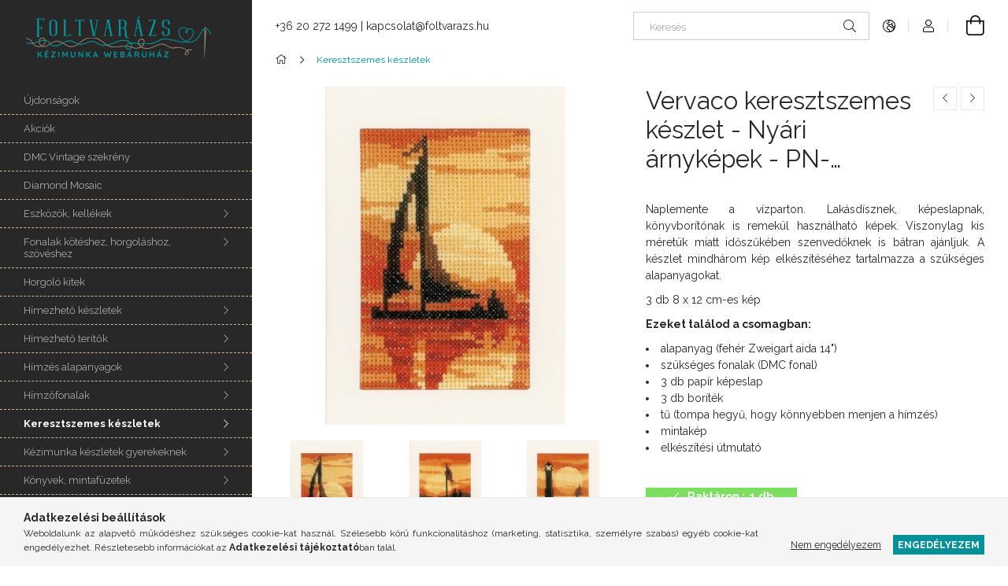

--- FILE ---
content_type: text/html; charset=UTF-8
request_url: https://foltvarazs.hu/vervaco-keresztszemes-keszlet-nyari-arnykepek-pn-0156893
body_size: 21966
content:
<!DOCTYPE html>
<html lang="hu">
<head>
    <meta charset="utf-8">
<meta name="description" content="Vervaco keresztszemes készlet - Nyári árnyképek - PN-0156893, Naplemente a vízparton. Lakásdísznek, képeslapnak, könyvborítónak is remekül használható képek. Vi">
<meta name="robots" content="index, follow">
<meta http-equiv="X-UA-Compatible" content="IE=Edge">
<meta property="og:site_name" content="foltvarazs.hu" />
<meta property="og:title" content="Vervaco keresztszemes készlet - Nyári árnyképek - PN-0156893">
<meta property="og:description" content="Vervaco keresztszemes készlet - Nyári árnyképek - PN-0156893, Naplemente a vízparton. Lakásdísznek, képeslapnak, könyvborítónak is remekül használható képek. Vi">
<meta property="og:type" content="product">
<meta property="og:url" content="https://foltvarazs.hu/vervaco-keresztszemes-keszlet-nyari-arnykepek-pn-0156893">
<meta property="og:image" content="https://foltvarazs.hu/img/75844/PN-0156893/PN-0156893.jpg">
<meta name="theme-color" content="#000000">
<meta name="msapplication-TileColor" content="#000000">
<meta name="mobile-web-app-capable" content="yes">
<meta name="apple-mobile-web-app-capable" content="yes">
<meta name="MobileOptimized" content="320">
<meta name="HandheldFriendly" content="true">

<title>Vervaco keresztszemes készlet - Nyári árnyképek - PN-0156893</title>


<script>
var service_type="shop";
var shop_url_main="https://foltvarazs.hu";
var actual_lang="hu";
var money_len="0";
var money_thousend=" ";
var money_dec=",";
var shop_id=75844;
var unas_design_url="https:"+"/"+"/"+"foltvarazs.hu"+"/"+"!common_design"+"/"+"base"+"/"+"001900"+"/";
var unas_design_code='001900';
var unas_base_design_code='1900';
var unas_design_ver=4;
var unas_design_subver=6;
var unas_shop_url='https://foltvarazs.hu';
var responsive="yes";
var price_nullcut_disable=1;
var config_plus=new Array();
config_plus['product_tooltip']=1;
config_plus['cart_redirect']=1;
config_plus['money_type']='Ft';
config_plus['money_type_display']='Ft';
var lang_text=new Array();

var UNAS = UNAS || {};
UNAS.shop={"base_url":'https://foltvarazs.hu',"domain":'foltvarazs.hu',"username":'kezimunka-aruhaz.unas.hu',"id":75844,"lang":'hu',"currency_type":'Ft',"currency_code":'HUF',"currency_rate":'1',"currency_length":0,"base_currency_length":0,"canonical_url":'https://foltvarazs.hu/vervaco-keresztszemes-keszlet-nyari-arnykepek-pn-0156893'};
UNAS.design={"code":'001900',"page":'product_details'};
UNAS.api_auth="3547a693cfa52155b8135d1b4f1a58aa";
UNAS.customer={"email":'',"id":0,"group_id":0,"without_registration":0};
UNAS.shop["category_id"]="770557";
UNAS.shop["sku"]="PN-0156893";
UNAS.shop["product_id"]="269332184";
UNAS.shop["only_private_customer_can_purchase"] = false;
 

UNAS.text = {
    "button_overlay_close": `Bezár`,
    "popup_window": `Felugró ablak`,
    "list": `lista`,
    "updating_in_progress": `frissítés folyamatban`,
    "updated": `frissítve`,
    "is_opened": `megnyitva`,
    "is_closed": `bezárva`,
    "deleted": `törölve`,
    "consent_granted": `hozzájárulás megadva`,
    "consent_rejected": `hozzájárulás elutasítva`,
    "field_is_incorrect": `mező hibás`,
    "error_title": `Hiba!`,
    "product_variants": `termék változatok`,
    "product_added_to_cart": `A termék a kosárba került`,
    "product_added_to_cart_with_qty_problem": `A termékből csak [qty_added_to_cart] [qty_unit] került kosárba`,
    "product_removed_from_cart": `A termék törölve a kosárból`,
    "reg_title_name": `Név`,
    "reg_title_company_name": `Cégnév`,
    "number_of_items_in_cart": `Kosárban lévő tételek száma`,
    "cart_is_empty": `A kosár üres`,
    "cart_updated": `A kosár frissült`
};



UNAS.text["delete_from_favourites"]= `Törlés a kedvencek közül`;
UNAS.text["add_to_favourites"]= `Kedvencekhez`;






window.lazySizesConfig=window.lazySizesConfig || {};
window.lazySizesConfig.loadMode=1;
window.lazySizesConfig.loadHidden=false;

window.dataLayer = window.dataLayer || [];
function gtag(){dataLayer.push(arguments)};
gtag('js', new Date());
</script>

<script src="https://foltvarazs.hu/!common_packages/jquery/jquery-3.2.1.js?mod_time=1682493230"></script>
<script src="https://foltvarazs.hu/!common_packages/jquery/plugins/migrate/migrate.js?mod_time=1682493230"></script>
<script src="https://foltvarazs.hu/!common_packages/jquery/plugins/autocomplete/autocomplete.js?mod_time=1751452520"></script>
<script src="https://foltvarazs.hu/!common_packages/jquery/plugins/tools/overlay/overlay.js?mod_time=1753784913"></script>
<script src="https://foltvarazs.hu/!common_packages/jquery/plugins/tools/toolbox/toolbox.expose.js?mod_time=1724322379"></script>
<script src="https://foltvarazs.hu/!common_packages/jquery/plugins/lazysizes/lazysizes.min.js?mod_time=1682493230"></script>
<script src="https://foltvarazs.hu/!common_packages/jquery/own/shop_common/exploded/common.js?mod_time=1764831094"></script>
<script src="https://foltvarazs.hu/!common_packages/jquery/own/shop_common/exploded/common_overlay.js?mod_time=1754986322"></script>
<script src="https://foltvarazs.hu/!common_packages/jquery/own/shop_common/exploded/common_shop_popup.js?mod_time=1754991412"></script>
<script src="https://foltvarazs.hu/!common_packages/jquery/own/shop_common/exploded/page_product_details.js?mod_time=1751452520"></script>
<script src="https://foltvarazs.hu/!common_packages/jquery/own/shop_common/exploded/function_favourites.js?mod_time=1725525511"></script>
<script src="https://foltvarazs.hu/!common_packages/jquery/own/shop_common/exploded/function_recommend.js?mod_time=1751452520"></script>
<script src="https://foltvarazs.hu/!common_packages/jquery/plugins/hoverintent/hoverintent.js?mod_time=1682493230"></script>
<script src="https://foltvarazs.hu/!common_packages/jquery/own/shop_tooltip/shop_tooltip.js?mod_time=1753441723"></script>
<script src="https://foltvarazs.hu/!common_design/base/001900/main.js?mod_time=1753356622"></script>
<script src="https://foltvarazs.hu/!common_packages/jquery/plugins/perfectscrollbar/perfect-scrollbar-1.4.0/perfect-scrollbar.min.js?mod_time=1682493230"></script>
<script src="https://foltvarazs.hu/!common_packages/jquery/plugins/swiper/swiper-bundle.min.js?mod_time=1682493230"></script>
<script src="https://foltvarazs.hu/!common_packages/jquery/plugins/toastr/toastr.min.js?mod_time=1682493230"></script>
<script src="https://foltvarazs.hu/!common_packages/jquery/plugins/tippy/popper-2.4.4.min.js?mod_time=1682493230"></script>
<script src="https://foltvarazs.hu/!common_packages/jquery/plugins/tippy/tippy-bundle.umd.min.js?mod_time=1682493230"></script>
<script src="https://foltvarazs.hu/!common_packages/jquery/plugins/photoswipe/photoswipe.min.js?mod_time=1682493230"></script>
<script src="https://foltvarazs.hu/!common_packages/jquery/plugins/photoswipe/photoswipe-ui-default.min.js?mod_time=1682493230"></script>

<link href="https://foltvarazs.hu/temp/shop_75844_49068359f843965876b15d82fb41011d.css?mod_time=1768822337" rel="stylesheet" type="text/css">

<link href="https://foltvarazs.hu/vervaco-keresztszemes-keszlet-nyari-arnykepek-pn-0156893" rel="canonical">
<link href="https://foltvarazs.hu/shop_ordered/75844/design_pic/favicon.ico" rel="shortcut icon">
<script>
        var google_consent=1;
    
        gtag('consent', 'default', {
           'ad_storage': 'denied',
           'ad_user_data': 'denied',
           'ad_personalization': 'denied',
           'analytics_storage': 'denied',
           'functionality_storage': 'denied',
           'personalization_storage': 'denied',
           'security_storage': 'granted'
        });

    
        gtag('consent', 'update', {
           'ad_storage': 'denied',
           'ad_user_data': 'denied',
           'ad_personalization': 'denied',
           'analytics_storage': 'denied',
           'functionality_storage': 'denied',
           'personalization_storage': 'denied',
           'security_storage': 'granted'
        });

        </script>
    <script>
(function(i,s,o,g,r,a,m){i['BarionAnalyticsObject']=r;i[r]=i[r]||function(){
    (i[r].q=i[r].q||[]).push(arguments)},i[r].l=1*new Date();a=s.createElement(o),
    m=s.getElementsByTagName(o)[0];a.async=1;a.src=g;m.parentNode.insertBefore(a,m)
})(window, document, 'script', 'https://pixel.barion.com/bp.js', 'bp');
                    
bp('init', 'addBarionPixelId', ' BP-PBez0nT0Gk-45');
</script>
<noscript><img height='1' width='1' style='display:none' alt='' src='https://pixel.barion.com/a.gif?__ba_pixel_id= BP-PBez0nT0Gk-45&ev=contentView&noscript=1'/></noscript>
<script>
$(document).ready(function () {
     UNAS.onGrantConsent(function(){
         bp('consent', 'grantConsent');
     });
     
     UNAS.onRejectConsent(function(){
         bp('consent', 'rejectConsent');
     });

     var contentViewProperties = {
         'currency': 'HUF',
         'quantity': 1,
         'unit': 'db',
         'unitPrice': 10990,
         'category': 'Keresztszemes készletek',
         'imageUrl': 'https://foltvarazs.hu/img/75844/PN-0156893/456x456,r/PN-0156893.jpg?time=1626355606',
         'name': 'Vervaco keresztszemes készlet - Nyári árnyképek - PN-0156893',
         'contentType': 'Product',
         'id': 'PN-0156893',
     }
     bp('track', 'contentView', contentViewProperties);

     UNAS.onChangeVariant(function(event,params){
         var variant = '';
         if (typeof params.variant_list1!=='undefined') variant+=params.variant_list1;
         if (typeof params.variant_list2!=='undefined') variant+='|'+params.variant_list2;
         if (typeof params.variant_list3!=='undefined') variant+='|'+params.variant_list3;
         var customizeProductProperties = {
            'contentType': 'Product',
            'currency': 'HUF',
            'id': params.sku,
            'name': 'Vervaco keresztszemes készlet - Nyári árnyképek - PN-0156893',
            'unit': 'db',
            'unitPrice': 10990,
            'variant': variant,
            'list': 'ProductPage'
        }
        bp('track', 'customizeProduct', customizeProductProperties);
     });

     UNAS.onAddToCart(function(event,params){
         var variant = '';
         if (typeof params.variant_list1!=='undefined') variant+=params.variant_list1;
         if (typeof params.variant_list2!=='undefined') variant+='|'+params.variant_list2;
         if (typeof params.variant_list3!=='undefined') variant+='|'+params.variant_list3;
         var addToCartProperties = {
             'contentType': 'Product',
             'currency': 'HUF',
             'id': params.sku,
             'name': params.name,
             'quantity': parseFloat(params.qty_add),
             'totalItemPrice': params.qty*params.price,
             'unit': params.unit,
             'unitPrice': parseFloat(params.price),
             'category': params.category,
             'variant': variant
         };
         bp('track', 'addToCart', addToCartProperties);
     });

     UNAS.onClickProduct(function(event,params){
         UNAS.getProduct(function(result) {
             if (result.name!=undefined) {
                 var clickProductProperties  = {
                     'contentType': 'Product',
                     'currency': 'HUF',
                     'id': params.sku,
                     'name': result.name,
                     'unit': result.unit,
                     'unitPrice': parseFloat(result.unit_price),
                     'quantity': 1
                 }
                 bp('track', 'clickProduct', clickProductProperties );
             }
         },params);
     });

UNAS.onRemoveFromCart(function(event,params){
     bp('track', 'removeFromCart', {
         'contentType': 'Product',
         'currency': 'HUF',
         'id': params.sku,
         'name': params.name,
         'quantity': params.qty,
         'totalItemPrice': params.price * params.qty,
         'unit': params.unit,
         'unitPrice': parseFloat(params.price),
         'list': 'BasketPage'
     });
});

});
</script>
    <meta content="width=device-width, initial-scale=1.0" name="viewport">
	<link rel="preload" href="https://foltvarazs.hu/!common_design/own/fonts/1800/customicons/custom-icons.woff2" as="font" type="font/woff2" crossorigin>
    <link rel="preconnect" href="https://fonts.gstatic.com">
    <link rel="preload" href="https://fonts.googleapis.com/css2?family=Raleway:wght@400;700&display=swap" as="style">
    <link rel="stylesheet" href="https://fonts.googleapis.com/css2?family=Raleway:wght@400;700&display=swap" media="print" onload="this.media='all'">
    <noscript>
        <link rel="stylesheet" href="https://fonts.googleapis.com/css2?family=Raleway:wght@400;700&display=swap">
    </noscript>

    
    
    
    
    
    

    
    
    
    



                                       <style>
                .banner_start_big-wrapper .swiper-slide {
                    padding-top: calc(100%);
                }
                 @media (max-width: 991.98px){ .banner_start_big-wrapper .swiper-slide { padding-top: calc(100%);}}                  @media (max-width: 767.98px){ .banner_start_big-wrapper .swiper-slide { padding-top: calc(100%);}}                  @media (max-width: 575.98px){ .banner_start_big-wrapper .swiper-slide { padding-top: calc(100%);}}                 </style>

                                    <link rel="preload" media="(max-width: 364.98px)" imagesrcset="https://foltvarazs.hu/!common_design/custom/kezimunka-aruhaz.unas.hu/element/layout_hu_banner_start_big-755_1_xxsmall.png?time=1638177712 1x" href="https://foltvarazs.hu/!common_design/custom/kezimunka-aruhaz.unas.hu/element/layout_hu_banner_start_big-755_1_xxsmall.png?time=1638177712" as="image">
                                                    <link rel="preload" media="(min-width: 365px) and (max-width: 413.98px)" imagesrcset="https://foltvarazs.hu/!common_design/custom/kezimunka-aruhaz.unas.hu/element/layout_hu_banner_start_big-755_1_xsmall.png?time=1638177712 1x" href="https://foltvarazs.hu/!common_design/custom/kezimunka-aruhaz.unas.hu/element/layout_hu_banner_start_big-755_1_xsmall.png?time=1638177712" as="image">
                                                    <link rel="preload" media="(min-width: 414px) and (max-width: 575.98px)" imagesrcset="https://foltvarazs.hu/!common_design/custom/kezimunka-aruhaz.unas.hu/element/layout_hu_banner_start_big-755_1_small.png?time=1638177712 1x" href="https://foltvarazs.hu/!common_design/custom/kezimunka-aruhaz.unas.hu/element/layout_hu_banner_start_big-755_1_small.png?time=1638177712" as="image">
                                                    <link rel="preload" media="(min-width: 576px) and (max-width: 767.98px)" imagesrcset="https://foltvarazs.hu/!common_design/custom/kezimunka-aruhaz.unas.hu/element/layout_hu_banner_start_big-755_1_medium.png?time=1638177712 1x" href="https://foltvarazs.hu/!common_design/custom/kezimunka-aruhaz.unas.hu/element/layout_hu_banner_start_big-755_1_medium.png?time=1638177712" as="image">
                                                    <link rel="preload" media="(min-width: 768px) and (max-width: 991.98px)" imagesrcset="https://foltvarazs.hu/!common_design/custom/kezimunka-aruhaz.unas.hu/element/layout_hu_banner_start_big-755_1_large.png?time=1638177712 1x" href="https://foltvarazs.hu/!common_design/custom/kezimunka-aruhaz.unas.hu/element/layout_hu_banner_start_big-755_1_large.png?time=1638177712" as="image">
                                                    <link rel="preload" media="(min-width: 992px) and (max-width: 1199.98px)" imagesrcset="https://foltvarazs.hu/!common_design/custom/kezimunka-aruhaz.unas.hu/element/layout_hu_banner_start_big-755_1_xlarge.png?time=1638177712 1x" href="https://foltvarazs.hu/!common_design/custom/kezimunka-aruhaz.unas.hu/element/layout_hu_banner_start_big-755_1_xlarge.png?time=1638177712" as="image">
                                            <link rel="preload" media="(min-width: 1200px) and (max-width: 1439.98px)" imagesrcset="https://foltvarazs.hu/!common_design/custom/kezimunka-aruhaz.unas.hu/element/layout_hu_banner_start_big-755_1_xxlarge.png?time=1638177712 1x" href="https://foltvarazs.hu/!common_design/custom/kezimunka-aruhaz.unas.hu/element/layout_hu_banner_start_big-755_1_xxlarge.png?time=1638177712" as="image">
                                                            <link rel="preload" media="(min-width: 1440px)" imagesrcset="https://foltvarazs.hu/!common_design/custom/kezimunka-aruhaz.unas.hu/element/layout_hu_banner_start_big-755_1_default.png?time=1638177712 1x" href="https://foltvarazs.hu/!common_design/custom/kezimunka-aruhaz.unas.hu/element/layout_hu_banner_start_big-755_1_default.png?time=1638177712" as="image">
                                                                                        
    


                                            <style>
                 .start_item_1-wrapper {padding-top: calc(49.6688741722%);}
                  @media (max-width: 991.98px){ .start_item_1-wrapper { padding-top: calc(49.6688741722%);}}                   @media (max-width: 767.98px){ .start_item_1-wrapper { padding-top: calc(49.6688741722%);}}                   @media (max-width: 575.98px){ .start_item_1-wrapper { padding-top: calc(49.6688741722%);}}                  </style>
                           
    


                                            <style>
                 .start_item_2-wrapper {padding-top: calc(49.6688741722%);}
                  @media (max-width: 991.98px){ .start_item_2-wrapper { padding-top: calc(49.6688741722%);}}                   @media (max-width: 767.98px){ .start_item_2-wrapper { padding-top: calc(49.6688741722%);}}                   @media (max-width: 575.98px){ .start_item_2-wrapper { padding-top: calc(49.6688741722%);}}                  </style>
                           
    


                    <style>
.start_brand_slider-1{width:100px;}
.start_brand_slider-2{width:178px;}
.start_brand_slider-3{width:183px;}
.start_brand_slider-4{width:159px;}
.start_brand_slider-5{width:200px;}
.start_brand_slider-6{width:153px;}
.start_brand_slider-7{width:350px;}
.start_brand_slider-8{width:100px;}
.start_brand_slider-9{width:127px;}
.start_brand_slider-10{width:120px;}
.start_brand_slider-11{width:126px;}
.start_brand_slider-12{width:125px;}
.start_brand_slider-13{width:100px;}
.start_brand_slider-14{width:300px;}
.start_brand_slider-15{width:240px;}
.start_brand_slider-16{width:174px;}
.start_brand_slider-17{width:174px;}
.start_brand_slider-18{width:100px;}
#swiper-container--start_brand_slider{
min-height:100px;
}
</style>

    
    



                        
                        
    
    
    
    
</head>






<body class='design_ver4 design_subver1 design_subver2 design_subver3 design_subver4 design_subver5 design_subver6' id="ud_shop_artdet">
    <div id="fb-root"></div>
    <script>
        window.fbAsyncInit = function() {
            FB.init({
                xfbml            : true,
                version          : 'v22.0'
            });
        };
    </script>
    <script async defer crossorigin="anonymous" src="https://connect.facebook.net/hu_HU/sdk.js"></script>
    <div id="image_to_cart" style="display:none; position:absolute; z-index:100000;"></div>
<div class="overlay_common overlay_warning" id="overlay_cart_add"></div>
<script>$(document).ready(function(){ overlay_init("cart_add",{"onBeforeLoad":false}); });</script>
<div id="overlay_login_outer"></div>	
	<script>
	$(document).ready(function(){
	    var login_redir_init="";

		$("#overlay_login_outer").overlay({
			onBeforeLoad: function() {
                var login_redir_temp=login_redir_init;
                if (login_redir_act!="") {
                    login_redir_temp=login_redir_act;
                    login_redir_act="";
                }

									$.ajax({
						type: "GET",
						async: true,
						url: "https://foltvarazs.hu/shop_ajax/ajax_popup_login.php",
						data: {
							shop_id:"75844",
							lang_master:"hu",
                            login_redir:login_redir_temp,
							explicit:"ok",
							get_ajax:"1"
						},
						success: function(data){
							$("#overlay_login_outer").html(data);
							if (unas_design_ver >= 5) $("#overlay_login_outer").modal('show');
							$('#overlay_login1 input[name=shop_pass_login]').keypress(function(e) {
								var code = e.keyCode ? e.keyCode : e.which;
								if(code.toString() == 13) {		
									document.form_login_overlay.submit();		
								}	
							});	
						}
					});
								},
			top: 50,
			mask: {
	color: "#000000",
	loadSpeed: 200,
	maskId: "exposeMaskOverlay",
	opacity: 0.7
},
			closeOnClick: (config_plus['overlay_close_on_click_forced'] === 1),
			onClose: function(event, overlayIndex) {
				$("#login_redir").val("");
			},
			load: false
		});
		
			});
	function overlay_login() {
		$(document).ready(function(){
			$("#overlay_login_outer").overlay().load();
		});
	}
	function overlay_login_remind() {
        if (unas_design_ver >= 5) {
            $("#overlay_remind").overlay().load();
        } else {
            $(document).ready(function () {
                $("#overlay_login_outer").overlay().close();
                setTimeout('$("#overlay_remind").overlay().load();', 250);
            });
        }
	}

    var login_redir_act="";
    function overlay_login_redir(redir) {
        login_redir_act=redir;
        $("#overlay_login_outer").overlay().load();
    }
	</script>  
	<div class="overlay_common overlay_info" id="overlay_remind"></div>
<script>$(document).ready(function(){ overlay_init("remind",[]); });</script>

	<script>
    	function overlay_login_error_remind() {
		$(document).ready(function(){
			load_login=0;
			$("#overlay_error").overlay().close();
			setTimeout('$("#overlay_remind").overlay().load();', 250);	
		});
	}
	</script>  
	<div class="overlay_common overlay_info" id="overlay_newsletter"></div>
<script>$(document).ready(function(){ overlay_init("newsletter",[]); });</script>

<script>
function overlay_newsletter() {
    $(document).ready(function(){
        $("#overlay_newsletter").overlay().load();
    });
}
</script>
<div class="overlay_common overlay_error" id="overlay_script"></div>
<script>$(document).ready(function(){ overlay_init("script",[]); });</script>
<style> .grecaptcha-badge { display: none !important; } </style>     <script>
    $(document).ready(function() {
        $.ajax({
            type: "GET",
            url: "https://foltvarazs.hu/shop_ajax/ajax_stat.php",
            data: {master_shop_id:"75844",get_ajax:"1"}
        });
    });
    </script>
    

<div id="container" class="page_shop_artdet_PN_0156893 position-relative d-flex filter-in-subcategory-disabled">
    <div class="col-fix-custom-1 side-dropdown" data-content-for=".side-btn, .filter-btn" data-content-direction="left">
        <section class="main-left">
            <div class="main-left__inner h-100">
                <button class="main-left__close-btn btn-close d-xl-none" data-btn-for=".side-dropdown" type="button" aria-label="Bezár"></button>
                <div class="main-left__content d-flex flex-column">
                    <header class="main-left__header">
                        


        <div id="header_logo_img1" class="js-element logo d-none d-xl-block mb-5 px-5" data-element-name="header_logo">
                                    <a href="https://foltvarazs.hu">                <picture>
                    <source srcset="                                    https://foltvarazs.hu/!common_design/custom/kezimunka-aruhaz.unas.hu/element/layout_hu_header_logo-260x60_1_default.png?time=1612448315 260w                                    "
                            sizes=" 260px"
                    >
                    <img src="https://foltvarazs.hu/!common_design/custom/kezimunka-aruhaz.unas.hu/element/layout_hu_header_logo-260x60_1_default.png?time=1612448315"
                         alt="foltvarazs.hu"
                    >
                </picture>
                </a>                        </div>
    
                    </header>
                    <div class="box_container main-menus has-toggle-button">
                        <div class="box">
                            <div id="main-menus-content" class="box__content main-menus__content js-main-menus-content has-maxheight is-active">
                                    <ul class="cat-menus level-0" data-level="cat-level-0">
                                <li class='cat-menu is-spec-item js-cat-menu-new' data-id="new">
            <span class="cat-menu__name" >
                <a class='cat-menu__link' href='https://foltvarazs.hu/ujdonsagok' >                    Újdonságok                    </a>            </span>
                            </li>
                                <li class='cat-menu is-spec-item js-cat-menu-akcio' data-id="akcio">
            <span class="cat-menu__name" >
                <a class='cat-menu__link' href='https://foltvarazs.hu/akciok' >                    Akciók                    </a>            </span>
                            </li>
                                <li class='cat-menu js-cat-menu-199836' data-id="199836">
            <span class="cat-menu__name" >
                <a class='cat-menu__link' href='https://foltvarazs.hu/DMC-Vintage-szekreny' >                    DMC Vintage szekrény                    </a>            </span>
                            </li>
                                <li class='cat-menu js-cat-menu-787142' data-id="787142">
            <span class="cat-menu__name" >
                <a class='cat-menu__link' href='https://foltvarazs.hu/diamond-mosaic' >                    Diamond Mosaic                    </a>            </span>
                            </li>
                                <li class='cat-menu has-child js-cat-menu-602712' data-id="602712">
            <span class="cat-menu__name" onclick="catSubLoad('602712','https://foltvarazs.hu/shop_ajax/ajax_box_cat.php?get_ajax=1&type=layout&change_lang=hu&level=1&key=602712&box_var_name=shop_cat&box_var_layout_cache=1&box_var_expand_cache=yes&box_var_layout_level0=0&box_var_layout=1&box_var_ajax=1&box_var_section=content&box_var_highlight=yes&box_var_type=expand&box_var_div=no');">
                                    Eszközök, kellékek                                </span>
                            </li>
                                <li class='cat-menu has-child js-cat-menu-664211' data-id="664211">
            <span class="cat-menu__name" onclick="catSubLoad('664211','https://foltvarazs.hu/shop_ajax/ajax_box_cat.php?get_ajax=1&type=layout&change_lang=hu&level=1&key=664211&box_var_name=shop_cat&box_var_layout_cache=1&box_var_expand_cache=yes&box_var_layout_level0=0&box_var_layout=1&box_var_ajax=1&box_var_section=content&box_var_highlight=yes&box_var_type=expand&box_var_div=no');">
                                    Fonalak kötéshez, horgoláshoz, szövéshez                                </span>
                            </li>
                                <li class='cat-menu js-cat-menu-758157' data-id="758157">
            <span class="cat-menu__name" >
                <a class='cat-menu__link' href='https://foltvarazs.hu/horgolo-kitek' >                    Horgoló kitek                    </a>            </span>
                            </li>
                                <li class='cat-menu has-child js-cat-menu-749297' data-id="749297">
            <span class="cat-menu__name" onclick="catSubLoad('749297','https://foltvarazs.hu/shop_ajax/ajax_box_cat.php?get_ajax=1&type=layout&change_lang=hu&level=1&key=749297&box_var_name=shop_cat&box_var_layout_cache=1&box_var_expand_cache=yes&box_var_layout_level0=0&box_var_layout=1&box_var_ajax=1&box_var_section=content&box_var_highlight=yes&box_var_type=expand&box_var_div=no');">
                                    Hímezhető készletek                                </span>
                            </li>
                                <li class='cat-menu has-child js-cat-menu-261995' data-id="261995">
            <span class="cat-menu__name" onclick="catSubLoad('261995','https://foltvarazs.hu/shop_ajax/ajax_box_cat.php?get_ajax=1&type=layout&change_lang=hu&level=1&key=261995&box_var_name=shop_cat&box_var_layout_cache=1&box_var_expand_cache=yes&box_var_layout_level0=0&box_var_layout=1&box_var_ajax=1&box_var_section=content&box_var_highlight=yes&box_var_type=expand&box_var_div=no');">
                                    Hímezhető terítők                                </span>
                            </li>
                                <li class='cat-menu has-child js-cat-menu-145255' data-id="145255">
            <span class="cat-menu__name" onclick="catSubLoad('145255','https://foltvarazs.hu/shop_ajax/ajax_box_cat.php?get_ajax=1&type=layout&change_lang=hu&level=1&key=145255&box_var_name=shop_cat&box_var_layout_cache=1&box_var_expand_cache=yes&box_var_layout_level0=0&box_var_layout=1&box_var_ajax=1&box_var_section=content&box_var_highlight=yes&box_var_type=expand&box_var_div=no');">
                                    Hímzés alapanyagok                                </span>
                            </li>
                                <li class='cat-menu has-child js-cat-menu-279837' data-id="279837">
            <span class="cat-menu__name" onclick="catSubLoad('279837','https://foltvarazs.hu/shop_ajax/ajax_box_cat.php?get_ajax=1&type=layout&change_lang=hu&level=1&key=279837&box_var_name=shop_cat&box_var_layout_cache=1&box_var_expand_cache=yes&box_var_layout_level0=0&box_var_layout=1&box_var_ajax=1&box_var_section=content&box_var_highlight=yes&box_var_type=expand&box_var_div=no');">
                                    Hímzőfonalak                                </span>
                            </li>
                                <li class='cat-menu has-child js-cat-menu-770557' data-id="770557">
            <span class="cat-menu__name" onclick="catSubLoad('770557','https://foltvarazs.hu/shop_ajax/ajax_box_cat.php?get_ajax=1&type=layout&change_lang=hu&level=1&key=770557&box_var_name=shop_cat&box_var_layout_cache=1&box_var_expand_cache=yes&box_var_layout_level0=0&box_var_layout=1&box_var_ajax=1&box_var_section=content&box_var_highlight=yes&box_var_type=expand&box_var_div=no');">
                                    Keresztszemes készletek                                </span>
                            </li>
                                <li class='cat-menu has-child js-cat-menu-730160' data-id="730160">
            <span class="cat-menu__name" onclick="catSubLoad('730160','https://foltvarazs.hu/shop_ajax/ajax_box_cat.php?get_ajax=1&type=layout&change_lang=hu&level=1&key=730160&box_var_name=shop_cat&box_var_layout_cache=1&box_var_expand_cache=yes&box_var_layout_level0=0&box_var_layout=1&box_var_ajax=1&box_var_section=content&box_var_highlight=yes&box_var_type=expand&box_var_div=no');">
                                    Kézimunka készletek gyerekeknek                                </span>
                            </li>
                                <li class='cat-menu has-child js-cat-menu-924483' data-id="924483">
            <span class="cat-menu__name" onclick="catSubLoad('924483','https://foltvarazs.hu/shop_ajax/ajax_box_cat.php?get_ajax=1&type=layout&change_lang=hu&level=1&key=924483&box_var_name=shop_cat&box_var_layout_cache=1&box_var_expand_cache=yes&box_var_layout_level0=0&box_var_layout=1&box_var_ajax=1&box_var_section=content&box_var_highlight=yes&box_var_type=expand&box_var_div=no');">
                                    Könyvek, mintafüzetek                                </span>
                            </li>
                                <li class='cat-menu has-child js-cat-menu-264228' data-id="264228">
            <span class="cat-menu__name" onclick="catSubLoad('264228','https://foltvarazs.hu/shop_ajax/ajax_box_cat.php?get_ajax=1&type=layout&change_lang=hu&level=1&key=264228&box_var_name=shop_cat&box_var_layout_cache=1&box_var_expand_cache=yes&box_var_layout_level0=0&box_var_layout=1&box_var_ajax=1&box_var_section=content&box_var_highlight=yes&box_var_type=expand&box_var_div=no');">
                                    Textilek                                </span>
                            </li>
                                <li class='cat-menu has-child js-cat-menu-167953' data-id="167953">
            <span class="cat-menu__name" onclick="catSubLoad('167953','https://foltvarazs.hu/shop_ajax/ajax_box_cat.php?get_ajax=1&type=layout&change_lang=hu&level=1&key=167953&box_var_name=shop_cat&box_var_layout_cache=1&box_var_expand_cache=yes&box_var_layout_level0=0&box_var_layout=1&box_var_ajax=1&box_var_section=content&box_var_highlight=yes&box_var_type=expand&box_var_div=no');">
                                    Subák                                </span>
                            </li>
                                <li class='cat-menu has-child js-cat-menu-706772' data-id="706772">
            <span class="cat-menu__name" onclick="catSubLoad('706772','https://foltvarazs.hu/shop_ajax/ajax_box_cat.php?get_ajax=1&type=layout&change_lang=hu&level=1&key=706772&box_var_name=shop_cat&box_var_layout_cache=1&box_var_expand_cache=yes&box_var_layout_level0=0&box_var_layout=1&box_var_ajax=1&box_var_section=content&box_var_highlight=yes&box_var_type=expand&box_var_div=no');">
                                    Varródobozok                                </span>
                            </li>
                                <li class='cat-menu js-cat-menu-990543' data-id="990543">
            <span class="cat-menu__name" >
                <a class='cat-menu__link' href='https://foltvarazs.hu/ajandekutalvanyok' >                    Ajándékutalványok                    </a>            </span>
                            </li>
                                <li class='cat-menu has-child js-cat-menu-743263' data-id="743263">
            <span class="cat-menu__name" onclick="catSubLoad('743263','https://foltvarazs.hu/shop_ajax/ajax_box_cat.php?get_ajax=1&type=layout&change_lang=hu&level=1&key=743263&box_var_name=shop_cat&box_var_layout_cache=1&box_var_expand_cache=yes&box_var_layout_level0=0&box_var_layout=1&box_var_ajax=1&box_var_section=content&box_var_highlight=yes&box_var_type=expand&box_var_div=no');">
                                    Gyártók                                </span>
                            </li>
                                <li class='cat-menu has-child js-cat-menu-739913' data-id="739913">
            <span class="cat-menu__name" onclick="catSubLoad('739913','https://foltvarazs.hu/shop_ajax/ajax_box_cat.php?get_ajax=1&type=layout&change_lang=hu&level=1&key=739913&box_var_name=shop_cat&box_var_layout_cache=1&box_var_expand_cache=yes&box_var_layout_level0=0&box_var_layout=1&box_var_ajax=1&box_var_section=content&box_var_highlight=yes&box_var_type=expand&box_var_div=no');">
                                    Kifutó termékek                                </span>
                            </li>
            </ul>
    <script>
        function catSubLoad($id,$ajaxUrl){
            let catMenuEl = $('.cat-menu[data-id="'+$id+'"]');

            $.ajax({
                type: 'GET',
                url: $ajaxUrl,
                beforeSend: function(){
                    catMenuEl.addClass('ajax-loading');
                    setTimeout(function (){
                        if (!catMenuEl.hasClass('ajax-loaded')) {
                            catMenuEl.addClass('ajax-loader');
                        }
                    }, 500);
                },
                success:function(data){
                    catMenuEl.append(data);
                    catItemMarking();
                    $(".cat-menu__name:not(.is-processed)").each(CatPicHover);
                    $("> .cat-menu__name", catMenuEl).attr('onclick','catOpen($(this));').trigger('click');
                    catMenuEl.removeClass('ajax-loading ajax-loader').addClass('ajax-loaded');
                }
            });
        }
        function catBack($this) {
            var thisBackBtn = $this;
            var thisCatLevel = thisBackBtn.closest('[data-level]').data('level');
            /** remove opened class from children */
            thisBackBtn.closest('.js-sublist').find('.cat-menu.is-opened').removeClass('is-opened');
            /** remove opened class from parent */
            if (window.matchMedia('(max-width: 992px)').matches) {
                setTimeout(function() {
                    thisBackBtn.closest('.cat-menu.is-opened').removeClass('is-opened');
                }, 400);
            } else {
                thisBackBtn.closest('.cat-menu.is-opened').removeClass('is-opened');
            }
            $('html').removeClass(thisCatLevel +'-is-opened');
        }
        function catOpen($this) {
            var thisCatMenu = $this.parent();
            psInit(thisCatMenu.find('.js-sublist-inner').first());
            var thisMainMenusContent = $('.js-main-menus-content');
            var thisCatMenuList = thisCatMenu.closest('[data-level]');
            var thisCatLevel = thisCatMenuList.data('level');

            if (thisCatLevel === "cat-level-0") {
                /*remove is-opened class form the rest menus (cat+plus)*/
                thisMainMenusContent.find('.is-opened').not(thisCatMenu).removeClass('is-opened');
            } else {
                /*remove is-opened class form the siblings cat menus */
                thisCatMenuList.find('.is-opened').not(thisCatMenu).removeClass('is-opened');
            }

            if (thisCatMenu.hasClass('is-opened')) {
                thisCatMenu.removeClass('is-opened');
                $('html').removeClass(thisCatLevel +'-is-opened');
            } else {
                thisCatMenu.addClass('is-opened');
                $('html').addClass(thisCatLevel +'-is-opened');
            }
        }
        function catsClose() {
            handleCloseDropdowns();
            handleCloseMenus();
        }
        function CatPicHover() {
            var catItem = $(this); /*span.cat-menu__name*/
            var parentCatPic = catItem.closest(".js-sublist").find(".js-parent-img-wrapper").first().find(".js-parent-img");
            var childSublist = catItem.siblings('.js-sublist');
            var parentCatPicSrc = parentCatPic.attr("data-src-orig");
            var parentCatPicSrcSet = parentCatPic.attr("data-srcset-orig");
            if (parentCatPicSrcSet === undefined) parentCatPicSrcSet="";

            var catItems = catItem.closest(".cat-menus");

            catItem.on('mouseenter', function() {
                if (!isTouchDevice) {
                    var currentAltPicSrcSet = $(this).data("retina-img-url");
                    parentCatPic.attr("src", $(this).data("img-url"));
                    if (currentAltPicSrcSet == undefined) currentAltPicSrcSet = "";
                    parentCatPic.attr("srcset", currentAltPicSrcSet);
                }
            });

            catItems.on('mouseleave', function() {
                if (!isTouchDevice) {
                    parentCatPic.attr("src", parentCatPicSrc);
                    parentCatPic.attr("srcset", parentCatPicSrcSet);
                }
            });

            childSublist.on('mouseenter', function() {
                if (!isTouchDevice) {
                    parentCatPic.attr("src", parentCatPicSrc);
                    parentCatPic.attr("srcset", parentCatPicSrcSet);
                }
            });

            catItem.on('click', function() {
                if (!isTouchDevice) {
                    if ($(this).parent().hasClass('has-child')) {
                        parentCatPic.attr("src", parentCatPicSrc);
                        parentCatPic.attr("srcset", parentCatPicSrcSet);
                    }
                }
            });
            catItem.addClass('is-processed');

        }
        $(document).ready(function () {
            var cats = $(".cat-menu__name:not(.is-processed)");
            cats.each(CatPicHover);
        });
    </script>

	<ul class="plus-menus" data-level="menu-level-0">
					<li class="plus-menu has-child" data-id="708542">
			<span class="plus-menu__name">
							Hasznos oldalak
						</span>

							<div class="plus-menu__sublist js-sublist level-1">
	<div class="sublist-inner js-sublist-inner ps__child--consume">
		<button type="button" class="sublist__back-btn btn-back js-menu-back-btn" aria-label="Vissza"></button>
		<button type="button" class="sublist__close-btn btn-close js-menus-close-btn" aria-label="Bezár"></button>
		<div class="plus-menu__sublist-inner d-flex flex-column">
			<div class="flex-grow-1">
									<a class="plus-menu-parent-url font-l" href="https://foltvarazs.hu/hasznos-oldalak" data-id="708542">Hasznos oldalak</a>
				
				<ul class="plus-menus level-1" data-level="menu-level-1">
									<li class="plus-menu" data-id="734087">
						<span class="plus-menu__name">
						<a class="plus-menu__link" href="https://foltvarazs.hu/keresztszemes-letoltheto-mintak">							Keresztszemes letölthető minták
						</a>						</span>
											</li>
									<li class="plus-menu" data-id="637607">
						<span class="plus-menu__name">
						<a class="plus-menu__link" href="https://foltvarazs.hu/pontrendszer">							Törzsvásárlói kedvezmény
						</a>						</span>
											</li>
									<li class="plus-menu" data-id="481907">
						<span class="plus-menu__name">
						<a class="plus-menu__link" href="https://foltvarazs.hu/spg/481907/Keresztszemes-alapok-bevezeto">							Keresztszemes alapok - bevezető
						</a>						</span>
											</li>
									<li class="plus-menu" data-id="815054">
						<span class="plus-menu__name">
						<a class="plus-menu__link" href="https://foltvarazs.hu/keresztszemes-alapok-1-a-keresztszemes-himzes-alapolesei">							Keresztszemes alapok 1. – A keresztszemes hímzés alapölései
						</a>						</span>
											</li>
									<li class="plus-menu" data-id="261132">
						<span class="plus-menu__name">
						<a class="plus-menu__link" href="https://foltvarazs.hu/keresztszemes-alapok-2-a-keresztszemes-mintak-leolvasasa">							Keresztszemes alapok 2. – A keresztszemes minták leolvasása
						</a>						</span>
											</li>
									<li class="plus-menu" data-id="154075">
						<span class="plus-menu__name">
						<a class="plus-menu__link" href="https://foltvarazs.hu/keresztszemes-alapok-3-a-keresztszemes-himzes-kezdese-es-befejezese">							Keresztszemes alapok 3. – A keresztszemes hímzés kezdése és befejezése
						</a>						</span>
											</li>
									<li class="plus-menu" data-id="893172">
						<span class="plus-menu__name">
						<a class="plus-menu__link" href="https://foltvarazs.hu/keresztszemes-alapok-4-a-keresztszemes-himzeshez-hasznalhato-alapanyagok">							Keresztszemes alapok 4. – A keresztszemes hímzéshez használható alapanyagok
						</a>						</span>
											</li>
									<li class="plus-menu" data-id="528626">
						<span class="plus-menu__name">
						<a class="plus-menu__link" href="https://foltvarazs.hu/keresztszemes-alapok-5-a-tu-es-az-ollo">							Keresztszemes alapok 5. – A tű és az olló
						</a>						</span>
											</li>
									<li class="plus-menu" data-id="550410">
						<span class="plus-menu__name">
						<a class="plus-menu__link" href="https://foltvarazs.hu/keresztszemes-alapok-6-a-himzorama">							Keresztszemes alapok 6. – A hímzőráma
						</a>						</span>
											</li>
									<li class="plus-menu" data-id="348882">
						<span class="plus-menu__name">
						<a class="plus-menu__link" href="https://foltvarazs.hu/keresztszemes-alapok-7-hany-szal-fonalat-hasznalj-az-egyes-anyagokhoz">							Keresztszemes alapok 7. – Hány szál fonalat használj az egyes anyagokhoz?
						</a>						</span>
											</li>
									<li class="plus-menu" data-id="530738">
						<span class="plus-menu__name">
						<a class="plus-menu__link" href="https://foltvarazs.hu/a-foltvarazs-hattererol-bovebben">							A Foltvarázs hátteréről bővebben
						</a>						</span>
											</li>
									<li class="plus-menu" data-id="355725">
						<span class="plus-menu__name">
						<a class="plus-menu__link" href="https://foltvarazs.hu/horgolas-alapok">							Horgolás alapok
						</a>						</span>
											</li>
								</ul>
			</div>
		</div>
	</div>
</div>

					</li>
					<li class="plus-menu" data-id="676944">
			<span class="plus-menu__name">
			<a class="plus-menu__link" href="https://foltvarazs.hu/blog">				Blog
			</a>			</span>

					</li>
		</ul>
	<script>
		$(document).ready(function () {
			$('.plus-menu.has-child > .plus-menu__name').click(function () {
				var thisPlusMenu = $(this).parent();
                psInit(thisPlusMenu.find('.js-sublist-inner').first());
				var thisMainMenusContent = $('.js-main-menus-content');
				var thisPlusMenuList = thisPlusMenu.closest('[data-level]');
				var thisMenuLevel = thisPlusMenuList.data('level');

				if (thisMenuLevel === "menu-level-0") {
					/*remove is-opened class form the rest menus (cat+plus)*/
					thisMainMenusContent.find('.has-child.is-opened').not(thisPlusMenu).removeClass('is-opened');
				} else {
					/*remove is-opened class form the siblings plus menus */
					thisPlusMenuList.find('.has-child.is-opened').not(thisPlusMenu).removeClass('is-opened');
				}

				if (thisPlusMenu.hasClass('is-opened')) {
					thisPlusMenu.removeClass('is-opened');
                    $('html').removeClass(thisMenuLevel +'-is-opened');
				} else {
					thisPlusMenu.addClass('is-opened');
                    $('html').addClass(thisMenuLevel +'-is-opened');
				}
			});

			$('.js-menu-back-btn').click(function () {
				var thisBackBtn = $(this);
                var thisMenuLevel = thisBackBtn.closest('[data-level]').data('level');

                /** remove opened class from children */
                thisBackBtn.closest('.js-sublist').find('.plus-menu.is-opened').removeClass('is-opened');
                /** remove opened class from parent */
                if (window.matchMedia('(max-width: 992px)').matches) {
                    setTimeout(function() {
                        thisBackBtn.closest('.plus-menu.is-opened').removeClass('is-opened');
                    }, 400);
                } else {
                    thisBackBtn.closest('.plus-menu.is-opened').removeClass('is-opened');
                }
                $('html').removeClass(thisMenuLevel +'-is-opened');
			});
		});
	</script>



                                                                <button aria-controls="main-menus-content" class="main-menus__btn btn btn-square--sm js-main-menus-btn is-active" aria-label="Kevesebb" aria-expanded="true" type="button"></button>
                                <script>
                                    $('.js-main-menus-btn').on('click', function (){
                                        let $thisBtn = $(this);
                                        let $thisContent = $('.js-main-menus-content');
                                        $thisBtn.toggleClass('is-active').attr('aria-label', (_, attr) => attr == 'Több' ? 'Kevesebb' : 'Több').attr('aria-expanded', (_, attr) => attr == 'false' ? 'true' : 'false');
                                        $thisContent.toggleClass('is-active');
                                        psElements['.main-left__inner'].update();
                                    });
                                </script>
                                                            </div>
                        </div>
                    </div>

                    <div id='box_container_shop_top' class='box_container_1'>
                    <div class="box">
                        <h4 class="box__title">TOP termékek</h4>
                        <div class="box__content js-box-content"><div id='box_top_content' class='box_content box_top_content'><div class='box_content_ajax' data-min-length='5'></div><script>
	$.ajax({
		type: "GET",
		async: true,
		url: "https://foltvarazs.hu/shop_ajax/ajax_box_top.php",
		data: {
			box_id:"",
			unas_page:"0",
			cat_endid:"770557",
			get_ajax:1,
			shop_id:"75844",
			lang_master:"hu"
		},
		success: function(result){
			$("#box_top_content").html(result);
		}
	});
</script>
</div></div>
                    </div>
                    </div>

                    


    <div class="js-element sidebar_contact box_container mt-auto" data-element-name="sidebar_contact">
                <h4 class="element__title box__title">Elérhetőség</h4>
                <div class="element__content box__content">
                                <style>
                .sidebar_contact .slide-1 a::before {
                    content: '\f3c5';
                }
            </style>
                        <div class="element__html slide-1"><p><a href="https://maps.google.com/?q=1085+Budapest%2C+%C3%9Cll%C5%91i+%C3%BAt+16%2Fb." target="_blank" rel="noopener">1085 Budapest, Üllői út 16/b.</a></p></div>
                                <style>
                .sidebar_contact .slide-2 a::before {
                    content: '\f095';
                }
            </style>
                        <div class="element__html slide-2"><p><a href="tel://+36 20 272 1499">+36 20 272 1499</a></p></div>
                                <style>
                .sidebar_contact .slide-3 a::before {
                    content: '\f0e0';
                }
            </style>
                        <div class="element__html slide-3"><p><a href="mailto:kapcsolat@foltvarazs.hu">kapcsolat@foltvarazs.hu</a></p></div>
                </div>
    </div>


                                        
                    
                    
                </div>
            </div>
        </section>
    </div>
    <main class="col-rest-custom-1">
        <section class="main-right filter-normal-not-exists">
            



            <header class="header">
                <div class="header-top position-relative py-3 py-md-4 px-3 px-xl-0">
                    <div class="d-flex flex-wrap flex-md-nowrap align-items-center">
                        <button class="side-btn dropdown--btn btn-text d-xl-none order-1" aria-label="Kategóriák további menüpontok" data-btn-for=".side-dropdown" type="button">
                            <span class="side-btn-icon icon--hamburger"></span>
                        </button>

                        


        <div id="header_logo_img" class="js-element logo col-6 col-xs-auto px-3 mr-auto d-xl-none order-2" data-element-name="header_logo">
                                    <a href="https://foltvarazs.hu">                <picture>
                    <source srcset="                                    https://foltvarazs.hu/!common_design/custom/kezimunka-aruhaz.unas.hu/element/layout_hu_header_logo-260x60_1_default.png?time=1612448315 260w                                    "
                            sizes=" 260px"
                    >
                    <img src="https://foltvarazs.hu/!common_design/custom/kezimunka-aruhaz.unas.hu/element/layout_hu_header_logo-260x60_1_default.png?time=1612448315"
                         alt="foltvarazs.hu"
                    >
                </picture>
                </a>                        </div>
    

                        


    <div class="js-element header_text_section_2 d-none d-lg-block pr-3 order-3" data-element-name="header_text_section_2">
        <div class="element__content ">
                            <div class="element__html slide-1"><p><a href="tel:+36 20 272 1499">+36 20 272 1499</a> | <a href="mailto:kapcsolat@foltvarazs.hu">kapcsolat@foltvarazs.hu</a></p></div>
                    </div>
    </div>


                        <div class="search__dropdown col-12 col-md-auto px-0 order-1 mt-3 mt-md-0 ml-md-auto order-5 order-md-4">
                            <div class="search-box position-relative ml-auto browser-is-chrome" id="box_search_content">
    <form name="form_include_search" id="form_include_search" action="https://foltvarazs.hu/shop_search.php" method="get">
        <div class="box-search-group mb-0">
            <input data-stay-visible-breakpoint="768" name="search" id="box_search_input" value="" aria-label="Keresés"
                   pattern=".{3,100}" title="Hosszabb kereső kifejezést írjon be!" placeholder="Keresés" type="text" maxlength="100"
                   class="ac_input form-control js-search-input" autocomplete="off" required            >
            <div class="search-box__search-btn-outer input-group-append" title="Keresés">
                <button class='search-btn' aria-label="Keresés">
                    <span class="search-btn-icon icon--search"></span>
                </button>
                <button type="button" onclick="$('.js-search-smart-autocomplete').addClass('is-hidden');$(this).addClass('is-hidden');" class='search-close-btn d-md-none is-hidden' aria-label="">
                    <span class="search-close-btn-icon icon--close"></span>
                </button>
            </div>
            <div class="search__loading">
                <div class="loading-spinner--small"></div>
            </div>
        </div>
        <div class="search-box__mask"></div>
    </form>
    <div class="ac_results"></div>
</div>
<script>
    $(document).ready(function(){
        $(document).on('smartSearchCreate smartSearchOpen smartSearchHasResult', function(e){
            if (e.type !== 'smartSearchOpen' || (e.type === 'smartSearchOpen' && $('.js-search-smart-autocomplete').children().length > 0)) {
                $('.search-close-btn').removeClass('is-hidden');
            }
        });
        $(document).on('smartSearchClose smartSearchEmptyResult', function(){
            $('.search-close-btn').addClass('is-hidden');
        });
        $(document).on('smartSearchInputLoseFocus', function(){
            if ($('.js-search-smart-autocomplete').length>0) {
                setTimeout(function () {
                    let height = $(window).height() - ($('.js-search-smart-autocomplete').offset().top - $(window).scrollTop()) - 20;
                    $('.search-smart-autocomplete').css('max-height', height + 'px');
                }, 300);
            }
        });
    });
</script>


                        </div>

                        <ul class="header-buttons-list order-4 order-md-5 ml-auto ml-md-0">
                                                        <li class="lang-and-cur">
                                <button class="lang-and-cur__btn dropdown--btn" aria-label="Nyelv váltás Pénznem váltás" data-btn-for=".lang-and-cur__dropdown" type="button">
                                    <span class="lang-and-cur__btn-icon icon--globe"></span>
                                </button>
                                <div class="lang-and-cur__dropdown dropdown--content dropdown--content-r" data-content-for=".lang-and-cur__btn">
                                    <button class="lang-and-cur__btn-close btn-close" data-close-btn-for=".lang-and-cur__btn, .lang-and-cur__dropdown" aria-label="Bezár"></button>
                                    

                                    <div class="currency-box">
<form action="https://foltvarazs.hu/shop_moneychange.php" name="form_moneychange" method="post"><input name="file_back" type="hidden" value="/vervaco-keresztszemes-keszlet-nyari-arnykepek-pn-0156893">
    <ul class="currencies">
        <li class="currency custom-control custom-radio no-input">
            <input class="custom-control-input currency__radio" id="-1" type="radio" name="session_money_select" value="-1"  checked>
            <label class="custom-control-label currency__label" for="-1">Ft (HUF)</label>
        </li>
                    <li class="currency custom-control custom-radio no-input">
                <input class="custom-control-input currency__radio" id="0" onclick="document.form_moneychange.submit();" type="radio" name="session_money_select" value="0" >
                <label class="custom-control-label currency__label" for="0">EUR - €</label>
            </li>
            </ul>
    </form>
</div>


                                </div>
                            </li>
                                                        <li>    <div class="profile">
        <button type="button" class="profile__btn js-profile-btn dropdown--btn" id="profile__btn" data-orders="https://foltvarazs.hu/shop_order_track.php" aria-label="Profil" data-btn-for=".profile__dropdown">
            <span class="profile__btn-icon icon--head"></span>
        </button>

        <div class="profile__dropdown dropdown--content dropdown--content-r d-xl-block" data-content-for=".profile__btn">
            <div role="button" class="profile__btn-close btn-close" aria-label="Bezár" data-close-btn-for=".profile__btn, .profile__dropdown"></div>
                            <h4 class="profile__header mb-4">Belépés</h4>
                <div class='login-box__loggedout-container'>
                    <form name="form_login" action="https://foltvarazs.hu/shop_logincheck.php" method="post"><input name="file_back" type="hidden" value="/vervaco-keresztszemes-keszlet-nyari-arnykepek-pn-0156893"><input type="hidden" name="login_redir" value="" id="login_redir">
                        <div class="login-box__form-inner">
                            <div class="form-group login-box__input-field form-label-group">
                                <input name="shop_user_login" id="shop_user_login" aria-label="Email" placeholder='Email' type="text" maxlength="100" class="form-control" spellcheck="false" autocomplete="email" autocapitalize="off">
                                <label for="shop_user_login">Email</label>
                            </div>
                            <div class="form-group login-box__input-field form-label-group">
                                <input name="shop_pass_login" id="shop_pass_login" aria-label="Jelszó" placeholder="Jelszó" type="password" maxlength="100" class="form-control" spellcheck="false" autocomplete="current-password" autocapitalize="off">
                                <label for="shop_pass_login">Jelszó</label>
                            </div>
                            <button type="submit" class="btn btn-primary btn-block">Belép</button>
                        </div>
                        <div class="btn-wrap">
                            <button type="button" class="login-box__remind-btn btn btn-link px-0 py-1 text-primary" onclick="overlay_login_remind()">Elfelejtettem a jelszavamat</button>
                        </div>
                    </form>

                    <div class="line-separator"></div>

                    <div class="login-box__other-buttons">
                        <div class="btn-wrap">
                            <a class="login-box__reg-btn btn btn-link py-2 px-0" href="https://foltvarazs.hu/shop_reg.php?no_reg=0">Regisztráció</a>
                        </div>
                                                                            <div class="google-login-wrap position-relative">
                                <div class="google-login-btn btn btn-link text-left py-2 px-0 position-absolute w-100">Google</div>
                                <iframe class="google_login btn btn-link btn-block mr-2 position-absolute" scrolling="no" src="https://cluster3.unas.hu/shop_google_login.php?url=https%3A%2F%2Ffoltvarazs.hu&text=Bel%C3%A9p%C3%A9s+Google+fi%C3%B3kkal&type=&align=center&design=%2Fbase%2F001900%2F" title="Google"></iframe>
                            </div>
                                            </div>
                </div>
                    </div>
    </div>
</li>
                            <li>
                                <div class="cart-box__container">
                                    <button class="cart-box__btn dropdown--btn" aria-label="Kosár megtekintése" type="button" data-btn-for=".cart-box__dropdown">
                                        <span class="cart-box__btn-icon icon--cart">
                                                <div id='box_cart_content' class='cart-box'>            </div>
                                        </span>
                                    </button>
                                                                        <div class="cart-box__dropdown dropdown--content dropdown--content-r js-cart-box-dropdown" data-content-for=".cart-box__btn">
                                        <div role="button" class="cart-box__btn-close btn-close d-none" aria-label="Bezár" data-close-btn-for=".cart-box__btn, .cart-box__dropdown"></div>
                                        <div id="box_cart_content2" class="h-100">
                                            <div class="loading-spinner-wrapper text-center">
                                                <div class="loading-spinner--small" style="width:30px;height:30px;vertical-align:middle;"></div>
                                            </div>
                                            <script>
                                                $(document).ready(function(){
                                                    $('.cart-box__btn').click(function(){
                                                        let $this_btn = $(this);
                                                        const $box_cart_2 = $("#box_cart_content2");
                                                        const $box_cart_close_btn = $box_cart_2.closest('.js-cart-box-dropdown').find('.cart-box__btn-close');

                                                        if (!$this_btn.hasClass('ajax-loading') && !$this_btn.hasClass('is-loaded')) {
                                                            $.ajax({
                                                                type: "GET",
                                                                async: true,
                                                                url: "https://foltvarazs.hu/shop_ajax/ajax_box_cart.php?get_ajax=1&lang_master=hu&cart_num=2",
                                                                beforeSend:function(){
                                                                    $this_btn.addClass('ajax-loading');
                                                                    $box_cart_2.addClass('ajax-loading');
                                                                },
                                                                success: function (data) {
                                                                    $box_cart_2.html(data).removeClass('ajax-loading').addClass("is-loaded");
                                                                    $box_cart_close_btn.removeClass('d-none');
                                                                    $this_btn.removeClass('ajax-loading').addClass("is-loaded");
                                                                }
                                                            });
                                                        }
                                                    });
                                                });
                                            </script>
                                            
                                        </div>
                                        <div class="loading-spinner"></div>
                                    </div>
                                                                    </div>
                            </li>
                        </ul>
                    </div>
                </div>
            </header>

                        <div class="main px-4 px-xl-0 py-4 pt-xl-0">
                                <div class="main__title">
                    
                </div>
                <div class="main__content">
                    <div class="page_content_outer">














<div id='page_artdet_content' class='artdet artdet--type-1'>
    <div class="artdet__breadcrumb-prev-next mb-3 mb-md-4">
        <div class="row gutters-10 align-items-center">
            <div class="col">
                <div id='breadcrumb'>
                <nav class="breadcrumb__inner font-s cat-level-1">
            <span class="breadcrumb__item breadcrumb__home is-clickable" data-id="0">
                <a href="https://foltvarazs.hu/termekek" class="breadcrumb-link breadcrumb-home-link" aria-label="Főkategória" title="Főkategória">
                    <span class='breadcrumb__text'>Főkategória</span>
                </a>
            </span>
                            <span class="breadcrumb__item" data-id="770557">
                                            <a href="https://foltvarazs.hu/keresztszemes-keszletek" class="breadcrumb-link">
                            <span class="breadcrumb__text">Keresztszemes készletek</span>
                        </a>
                    
                    <script>
                        $("document").ready(function(){
                            $(".js-cat-menu-770557").addClass("is-selected");
                        });
                    </script>
                </span>
                    </nav>
    </div>
            </div>
                            <div class="col-auto d-xl-none">
                    <div class="artdet__pagination d-flex">
                        <div class="artdet__pagination-btn artdet__pagination-prev">
                            <button type="button" onclick="product_det_prevnext('https://foltvarazs.hu/vervaco-keresztszemes-keszlet-nyari-arnykepek-pn-0156893','?cat=770557&sku=PN-0156893&action=prev_js')" class="btn btn-square--sm border icon--arrow-left" aria-label="Előző termék"></button>
                        </div>
                        <div class="artdet__pagination-btn artdet__pagination-next ml-2">
                            <button type="button" onclick="product_det_prevnext('https://foltvarazs.hu/vervaco-keresztszemes-keszlet-nyari-arnykepek-pn-0156893','?cat=770557&sku=PN-0156893&action=next_js')" class="btn btn-square--sm border icon--arrow-right" aria-label="Következő termék"></button>
                        </div>
                    </div>
                </div>
                    </div>
    </div>

    <script>
<!--
var lang_text_warning=`Figyelem!`
var lang_text_required_fields_missing=`Kérjük töltse ki a kötelező mezők mindegyikét!`
function formsubmit_artdet() {
   cart_add("PN__unas__0156893","",null,1)
}
$(document).ready(function(){
	select_base_price("PN__unas__0156893",1);
	
	
});
// -->
</script>

    <div class='artdet__inner pt-xl-3'>
        <form name="form_temp_artdet">

        <div class="artdet__pic-data-wrap mb-3 mb-lg-5 js-product">
            <div class="row gutters-10 gutters-xl-20 gutters-xxxl-40 main-block">
                <div class='artdet__img-outer col-lg-6 col-xxl-4'>
                    <div class="artdet__name-mobile mb-4 d-lg-none">
                        <h1 class='artdet__name line-clamp--3-12'>  Vervaco keresztszemes készlet - Nyári árnyképek - PN-0156893
</h1>

                                            </div>
                    <div class='artdet__img-inner'>
                        		                        <div class="swiper-container js-alts" id="swiper-container--images">
                            		                                                        <div class="swiper-wrapper artdet__alts">
                                                                <div class="swiper-slide js-init-ps">
                                    <div class="artdet__img-wrap-outer">
                                        <picture class="artdet__img-wrap product-img-wrapper">
                                            <img class="artdet__img-main product-img" width="456" height="456"
                                                 src="https://foltvarazs.hu/img/75844/PN-0156893/456x456,r/PN-0156893.jpg?time=1626355606"                                                 alt="Vervaco keresztszemes készlet - Nyári árnyképek - PN-0156893" title="Vervaco keresztszemes készlet - Nyári árnyképek - PN-0156893" id="main_image" fetchpriority="high"
                                            >
                                        </picture>
                                    </div>
                                </div>

                                                                                                        <div class="swiper-slide js-init-ps">
                                        <div class="artdet__img-wrap-outer">
                                            <picture class="artdet__img-wrap product-img-wrapper">
                                                <img class="artdet__img-alt swiper-lazy product-img" width="456" height="456" src="https://foltvarazs.hu/main_pic/space.gif" data-src="https://foltvarazs.hu/img/75844/PN-0156893_altpic_1/456x456,r/PN-0156893.jpg?time=1626355606"  alt="Vervaco keresztszemes készlet - Nyári árnyképek - PN-0156893" title="Vervaco keresztszemes készlet - Nyári árnyképek - PN-0156893">
                                                <div class="swiper-lazy-preloader"></div>
                                            </picture>
                                        </div>
                                    </div>
                                                                        <div class="swiper-slide js-init-ps">
                                        <div class="artdet__img-wrap-outer">
                                            <picture class="artdet__img-wrap product-img-wrapper">
                                                <img class="artdet__img-alt swiper-lazy product-img" width="456" height="456" src="https://foltvarazs.hu/main_pic/space.gif" data-src="https://foltvarazs.hu/img/75844/PN-0156893_altpic_2/456x456,r/PN-0156893.jpg?time=1626355606"  alt="Vervaco keresztszemes készlet - Nyári árnyképek - PN-0156893" title="Vervaco keresztszemes készlet - Nyári árnyképek - PN-0156893">
                                                <div class="swiper-lazy-preloader"></div>
                                            </picture>
                                        </div>
                                    </div>
                                                                                                </div>
                        </div>
                        		                                                <div class="swiper-container js-thumbs" id="swiper-container--thumbs" style="width: 100%;">
                                <div class="swiper-wrapper">
                                    <div class="swiper-slide">
                                        <div class="artdet__img-wrap--thumb-outer">
                                            <div class="artdet__img-wrap--thumb product-img-wrapper">
                                                <img class="artdet__img-main--thumb lazyload product-img" width="138" height="138" src="https://foltvarazs.hu/main_pic/space.gif" data-src="https://foltvarazs.hu/img/75844/PN-0156893/138x138,r/PN-0156893.jpg?time=1626355606" data-srcset="https://foltvarazs.hu/img/75844/PN-0156893/276x276,r/PN-0156893.jpg?time=1626355606 2x" alt="Vervaco keresztszemes készlet - Nyári árnyképek - PN-0156893" title="Vervaco keresztszemes készlet - Nyári árnyképek - PN-0156893">
                                            </div>
                                        </div>
                                    </div>
                                                                        <div class="swiper-slide">
                                        <div class="artdet__img-wrap--thumb-outer">
                                            <div class="artdet__img-wrap--thumb product-img-wrapper">
                                                <img class="artdet__img--thumb lazyload product-img" width="138" height="138" src="https://foltvarazs.hu/main_pic/space.gif" data-src="https://foltvarazs.hu/img/75844/PN-0156893_altpic_1/138x138,r/PN-0156893.jpg?time=1626355606" data-srcset="https://foltvarazs.hu/img/75844/PN-0156893_altpic_1/276x276,r/PN-0156893.jpg?time=1626355606 2x" alt="Vervaco keresztszemes készlet - Nyári árnyképek - PN-0156893" title="Vervaco keresztszemes készlet - Nyári árnyképek - PN-0156893">
                                            </div>
                                        </div>
                                    </div>
                                                                        <div class="swiper-slide">
                                        <div class="artdet__img-wrap--thumb-outer">
                                            <div class="artdet__img-wrap--thumb product-img-wrapper">
                                                <img class="artdet__img--thumb lazyload product-img" width="138" height="138" src="https://foltvarazs.hu/main_pic/space.gif" data-src="https://foltvarazs.hu/img/75844/PN-0156893_altpic_2/138x138,r/PN-0156893.jpg?time=1626355606" data-srcset="https://foltvarazs.hu/img/75844/PN-0156893_altpic_2/276x276,r/PN-0156893.jpg?time=1626355606 2x" alt="Vervaco keresztszemes készlet - Nyári árnyképek - PN-0156893" title="Vervaco keresztszemes készlet - Nyári árnyképek - PN-0156893">
                                            </div>
                                        </div>
                                    </div>
                                                                    </div>
                                <div class="swiper-pagination"></div>
                            </div>
                        
                        <script>
                            $(document).ready(function() {
                                                                var thumbs = new Swiper('.js-thumbs', {
                                    spaceBetween: 20,
                                    slidesPerView: 3,
                                    slidesPerGroup: 3,
                                    slideToClickedSlide: true,
                                    roundLengths: true,
                                    loop: false,
                                    loopedSlides: 3,
                                    watchOverflow: true,
                                    breakpoints: {
                                        440:{
                                            slidesPerView: 4
                                        },
                                        992:{
                                            slidesPerView: 3,
                                            slidesPerColumn: 4,
                                            slidesPerColumnFill: "row"
                                        }
                                    },
                                    pagination: {
                                        el: '.swiper-pagination',
                                        type: 'bullets',
                                        clickable: true
                                    }
                                });
                                
                                var images = new Swiper('.js-alts', {
                                    lazy: {
                                        loadPrevNext: false,
                                        loadOnTransitionStart: true
                                    },
                                    effect: 'fade',
                                    grabCursor: true,
                                    spaceBetween: 20
                                    ,
                                    thumbs: {
                                        swiper: thumbs
                                    }                                });

                                                                initPhotoSwipeFromDOM(images);
                                                            });
                        </script>

                                                <div class="photoSwipeDatas invisible">
                            <a aria-hidden="true" tabindex="-1" href="https://foltvarazs.hu/img/75844/PN-0156893/PN-0156893.jpg?time=1626355606" data-size="354x500"></a>
                                                                                                                                    <a aria-hidden="true" tabindex="-1" href="https://foltvarazs.hu/img/75844/PN-0156893_altpic_1/PN-0156893.jpg?time=1626355606" data-size="353x500"></a>
                                                                                                                                            <a aria-hidden="true" tabindex="-1" href="https://foltvarazs.hu/img/75844/PN-0156893_altpic_2/PN-0156893.jpg?time=1626355606" data-size="354x500"></a>
                                                                                                                        </div>
                        
                        <div class="artdet__badges d-flex">
                                                                                </div>
                    </div>
                </div>
                <div class="artdet__data-right col-lg-6 col-xxl-8">
                    <div class="row gutters-xxxl-40">
                        <div class="artdet__data-left col-xxl-6">
                            <div class="artdet__name-rating d-none d-lg-block">
                                <div class="row gutters-5">
                                    <div class="col">
                                        <div class="artdet__name line-clamp--3-12 h1">  Vervaco keresztszemes készlet - Nyári árnyképek - PN-0156893
</div>
                                    </div>

                                                                        <div class="col-auto d-none d-xl-block d-xxl-none">
                                        <div class="artdet__pagination d-flex">
                                            <div class="artdet__pagination-btn artdet__pagination-prev">
                                                <button type="button" onclick="product_det_prevnext('https://foltvarazs.hu/vervaco-keresztszemes-keszlet-nyari-arnykepek-pn-0156893','?cat=770557&sku=PN-0156893&action=prev_js')" class="btn btn-square--sm border icon--arrow-left" aria-label="Előző termék"></button>
                                            </div>
                                            <div class="artdet__pagination-btn artdet__pagination-next ml-2">
                                                <button type="button" onclick="product_det_prevnext('https://foltvarazs.hu/vervaco-keresztszemes-keszlet-nyari-arnykepek-pn-0156893','?cat=770557&sku=PN-0156893&action=next_js')" class="btn btn-square--sm border icon--arrow-right" aria-label="Következő termék"></button>
                                            </div>
                                        </div>
                                    </div>
                                                                    </div>

                                                            </div>

                                                        <div id="artdet__short-descrition" class="artdet__short-descripton artdet-block border-block">
                                <div class="artdet__short-descripton-content text-justify font-s font-sm-m"><p>Naplemente a vízparton. Lakásdísznek, képeslapnak, könyvborítónak is remekül használható képek. Viszonylag kis méretük miatt időszűkében szenvedőknek is bátran ajánljuk. A készlet mindhárom kép elkészítéséhez tartalmazza a szükséges alapanyagokat. </p>
<p>3 db 8 x 12 cm-es kép</p>
<!--more-->
<p><strong>Ezeket találod a csomagban:</strong></p>
<ul>
<li>alapanyag (fehér Zweigart aida 14")</li>
<li>szükséges fonalak (DMC fonal)</li>
<li>3 db papír képeslap</li>
<li>3 db boríték</li>
<li>tű (tompa hegyű, hogy könnyebben menjen a hímzés)</li>
<li>mintakép</li>
<li>elkészítési útmutató</li>
</ul></div>
                                                            </div>
                            
                            
                            
                                                            <div id="artdet__gift-products" class='gift-products artdet-block border-block d-none'>
                                    <script>
                                        $(document).ready(function(){
                                            var $ajaxLoadedHere =  $('#artdet__gift-products');

                                            $.ajax({
                                                type: 'GET',
                                                url: 'https://foltvarazs.hu/shop_marketing.php?cikk=PN-0156893&type=page&only=gift&change_lang=hu&marketing_type=artdet',
                                                beforeSend:function(){
                                                    $ajaxLoadedHere.addClass('ajax-loading');
                                                },
                                                success:function(data){
                                                    if (data !== '') {
                                                        $ajaxLoadedHere.removeClass('ajax-loading d-none').addClass('ajax-loaded').html(data);
                                                    } else  {
                                                        $ajaxLoadedHere.remove();
                                                    }
                                                },
                                                error:function(){
                                                    $ajaxLoadedHere.html('Hiba történt a lekerés folyamán...').addClass('ajax-error');
                                                }
                                            });
                                        });
                                    </script>
                                </div>
                                                    </div>
                        <div class='artdet__data-right2 col-xxl-6'>
                                                        <div class="artdet__badges2 mb-5">
                                <div class="row gutters-5">
                                    <div class="col">
                                                                                <div class="artdet__stock badge badge--stock stock-number on-stock">
                                            <div class="artdet__stock-text product-stock-text"
                                                >

                                                <div class="artdet__stock-title product-stock-title icon--b-check">
                                                                                                                                                                        Raktáron
                                                        
                                                                                                                                                                                                                                                        :&nbsp;
                                                                                                                                                                                                                                                        <span>1 db</span>
                                                                                                                                                                                                                        </div>
                                            </div>
                                        </div>
                                        
                                                                            </div>

                                                                        <div class="col-auto">
                                        <div class="artdet__pagination d-none d-xxl-flex">
                                            <div class="artdet__pagination-btn artdet__pagination-prev">
                                                <button type="button" onclick="product_det_prevnext('https://foltvarazs.hu/vervaco-keresztszemes-keszlet-nyari-arnykepek-pn-0156893','?cat=770557&sku=PN-0156893&action=prev_js')" class="btn btn-square--sm border icon--arrow-left" aria-label="Előző termék"></button>
                                            </div>
                                            <div class="artdet__pagination-btn artdet__pagination-next ml-2">
                                                <button type="button" onclick="product_det_prevnext('https://foltvarazs.hu/vervaco-keresztszemes-keszlet-nyari-arnykepek-pn-0156893','?cat=770557&sku=PN-0156893&action=next_js')" class="btn btn-square--sm border icon--arrow-right" aria-label="Következő termék"></button>
                                            </div>
                                        </div>
                                    </div>
                                                                    </div>
                            </div>
                            
                                                        <div class="artdet__price-datas mb-3">
                                
                                <div class="artdet__prices">
                                    <div class="artdet__price-base-and-sale with-rrp row gutters-5 align-items-baseline">
                                                                                    <div class="artdet__price-base product-price--base">
                                                <span class="artdet__price-base-value"><span id='price_net_brutto_PN__unas__0156893' class='price_net_brutto_PN__unas__0156893'>10 990</span> Ft</span>                                            </div>
                                                                                                                    </div>
                                                                    </div>

                                
                                                            </div>
                            
                            
                            
                            
                            
                            
                            
                                                                                                <div id='artdet__cart' class='artdet__cart d-flex align-items-center justify-content-center my-5'>
                                        <div class="artdet__cart-btn-input-wrap d-flex justify-content-center align-items-center h-100 mr-3 border page_qty_input_outer">
                                            <button type='button' class='qtyminus_common qty_disable' aria-label="quantity minus"></button>
                                            <input name="db" id="db_PN__unas__0156893" type="number" value="1" class="artdet__cart-input page_qty_input" data-min="1" data-max="999999" data-step="1" step="1" aria-label="quantity input">
                                            <button type='button' class='qtyplus_common' aria-label="quantity plus"></button>
                                        </div>
                                        <div class='artdet__cart-btn-wrap h-100 flex-grow-1 usn'>
                                            <button class="artdet__cart-btn btn btn-primary btn-block js-main-product-cart-btn" type="button" onclick="cart_add('PN__unas__0156893','',null,1);"   data-cartadd="cart_add('PN__unas__0156893','',null,1);">Kosárba</button>
                                        </div>
                                    </div>
                                                            
                                                        <div class="artdet__virtual-point-highlighted my-5">
                                <span class="">A vásárlás után járó pontok:</span>
                                <span class="font-weight-bold">769 Ft</span>
                            </div>
                            
                            
                                                        <div id="artdet__functions" class="artdet__function d-flex justify-content-center border-top p-4">
                                                                <div class='product__func-btn favourites-btn page_artdet_func_favourites_PN__unas__0156893 page_artdet_func_favourites_outer_PN__unas__0156893' onclick='add_to_favourites("","PN-0156893","page_artdet_func_favourites","page_artdet_func_favourites_outer","269332184");' id='page_artdet_func_favourites' role="button" aria-label="Kedvencekhez" data-tippy="Kedvencekhez">
                                    <div class="product__func-icon favourites__icon icon--favo"></div>
                                </div>
                                                                                                                                                                <div class="product__func-btn artdet-func-recommend" onclick='recommend_dialog("PN-0156893");' id='page_artdet_func_recommend' role="button" aria-label="Ajánlom" data-tippy="Ajánlom">
                                    <div class="product__func-icon icon--mail"></div>
                                </div>
                                                                                                <div class="product__func-btn artdet-func-question" onclick='popup_question_dialog("PN-0156893");' id='page_artdet_func_question' role="button" aria-label="Kérdés a termékről" data-tippy="Kérdés a termékről">
                                    <div class="product__func-icon icon--question"></div>
                                </div>
                                                            </div>
                            
                            
                                                        <div class="artdet__social font-s d-flex align-items-center justify-content-center p-4 border-top">
                                                                                                <div class="product__func-icon product__func-btn artdet__social-icon-fb-like d-flex"><div class="fb-like" data-href="https://foltvarazs.hu/vervaco-keresztszemes-keszlet-nyari-arnykepek-pn-0156893" data-width="95" data-layout="button_count" data-action="like" data-size="small" data-share="false" data-lazy="true"></div><style type="text/css">.fb-like.fb_iframe_widget > span { height: 21px !important; }</style></div>
                                                            </div>
                                                    </div>
                    </div>
                </div>
            </div>
        </div>

        
        
        
                <div id="artdet__datas" class="data main-block">
            <div class="data__title main-title h2">Adatok</div>
            <div class="data__items  font-xs font-sm-m row gutters-10 gutters-xl-20">
                                                <div class="data__item col-md-6 col-lg-4 data__item-param product_param_type_enummore">
                    <div class="row gutters-5 h-100 align-items-center py-1">
                        <div class="data__item-title col-5" id="page_artdet_product_param_title_625051">
                            Márka
                                                    </div>
                        <div class="data__item-value col-7" id="page_artdet_product_param_value_625051">Vervaco</div>
                    </div>
                </div>
                                                
                
                
                                <div class="data__item col-md-6 col-lg-4 data__item-sku">
                    <div class="row gutters-5 h-100 align-items-center py-1">
                        <div class="data__item-title col-5">Cikkszám</div>
                        <div class="data__item-value col-7">PN-0156893</div>
                    </div>
                </div>
                
                
                
                
                
                            </div>
        </div>
        
        
        
                    <div id="artdet__art-forum" class="art-forum js-reviews-content main-block">
                <div class="main-title-wrap d-flex justify-content-center justify-content-md-start">
                    <div class="art-forum__title main-title h2">Vélemények</div>
                    <div class="artforum__write-your-own-opinion ml-auto fs-0 d-none d-md-block">
                        <a class="product-review__write-review-btn btn btn-secondary" href="https://foltvarazs.hu/shop_artforum.php?cikk=PN-0156893">Véleményt írok</a>
                                            </div>
                </div>

                <div class="art-forum__content">
                                                                        <h4 class="artforum__be-the-first">Legyen Ön az első, aki véleményt ír!</h4>
                            <div class="artforum__write-your-own-opinion fs-0 text-center d-md-none mt-4">
                                <a class="product-review__write-review-btn btn btn-secondary" href="https://foltvarazs.hu/shop_artforum.php?cikk=PN-0156893">Véleményt írok</a>
                            </div>
                                                            </div>
            </div>
        
                                                        
            <div id="artdet__additional-products" class="additional_products main-block  swiper--nav-top-right">
                <div class="additional_products__title main-title h2">Kiegészítő termékek</div>
                <div class="js-additional-product-wrapper">
                    <div class="loading-spinner__wrap col-12">
                        <div class="loading-spinner"></div>
                    </div>
                </div>
            </div>
            <script>
                $(function () {
                    $(".js-additional-product-wrapper").load("https://foltvarazs.hu/shop_ajax/ajax_related_products.php?get_ajax=1&cikk=PN-0156893&change_lang=hu&type=additional&artdet_version=1", function (response) {
                        if (response === "no") {
                            $("#artdet__additional-products").addClass('d-none');
                            return;
                        }
                    });
                });
            </script>
        
        
        </form>


        <div id="artdet__retargeting" class='artdet__retargeting main-block'>
                    </div>

        <div class="last-seen-product-box main-block">
            <div class="container px-0">
                <div class="main-title h2"></div>
                
            </div>
        </div>
    </div>

        <link rel="stylesheet" type="text/css" href="https://foltvarazs.hu/!common_packages/jquery/plugins/photoswipe/css/default-skin.min.css">
    <link rel="stylesheet" type="text/css" href="https://foltvarazs.hu/!common_packages/jquery/plugins/photoswipe/css/photoswipe.min.css">
    
    
    <script>
        var $clickElementToInitPs = '.js-init-ps';

        var initPhotoSwipeFromDOM = function(images) {
            var $pswp = $('.pswp')[0];
            var $psDatas = $('.photoSwipeDatas');
            var image = [];

            $psDatas.each( function() {
                var $pics = $(this),
                    getItems = function() {
                        var items = [];
                        $pics.find('a').each(function() {
                            var $href   = $(this).attr('href'),
                                $size   = $(this).data('size').split('x'),
                                $width  = $size[0],
                                $height = $size[1];

                            var item = {
                                src : $href,
                                w   : $width,
                                h   : $height
                            };

                            items.push(item);
                        });
                        return items;
                    };

                var items = getItems();

                $($clickElementToInitPs).on('click', function (event) {
                    event.preventDefault();

                    var $index = $(this).index();
                    var options = {
                        index: $index,
                        history: false,
                        bgOpacity: 0.5,
                        shareEl: false,
                        showHideOpacity: true,
                        getThumbBoundsFn: function (index) {
                            var thumbnail = document.querySelectorAll($clickElementToInitPs)[index];
                            var pageYScroll = window.pageYOffset || document.documentElement.scrollTop;
                            var zoomedImgHeight = items[index].h;
                            var zoomedImgWidth = items[index].w;
                            var zoomedImgRatio = zoomedImgHeight / zoomedImgWidth;
                            var rect = thumbnail.getBoundingClientRect();
                            var zoomableImgHeight = rect.height;
                            var zoomableImgWidth = rect.width;
                            var zoomableImgRatio = (zoomableImgHeight / zoomableImgWidth);
                            var offsetY = 0;
                            var offsetX = 0;
                            var returnWidth = zoomableImgWidth;

                            if (zoomedImgRatio < 1) { /* a nagyított kép fekvő */
                                if (zoomedImgWidth < zoomableImgWidth) { /*A nagyított kép keskenyebb */
                                    offsetX = (zoomableImgWidth - zoomedImgWidth) / 2;
                                    offsetY = (Math.abs(zoomableImgHeight - zoomedImgHeight)) / 2;
                                    returnWidth = zoomedImgWidth;
                                } else { /*A nagyított kép szélesebb */
                                    offsetY = (zoomableImgHeight - (zoomableImgWidth * zoomedImgRatio)) / 2;
                                }

                            } else if (zoomedImgRatio > 1) { /* a nagyított kép álló */
                                if (zoomedImgHeight < zoomableImgHeight) { /*A nagyított kép alacsonyabb */
                                    offsetX = (zoomableImgWidth - zoomedImgWidth) / 2;
                                    offsetY = (zoomableImgHeight - zoomedImgHeight) / 2;
                                    returnWidth = zoomedImgWidth;
                                } else { /*A nagyított kép magasabb */
                                    offsetX = (zoomableImgWidth - (zoomableImgHeight / zoomedImgRatio)) / 2;
                                    if (zoomedImgRatio > zoomableImgRatio) returnWidth = zoomableImgHeight / zoomedImgRatio;
                                }
                            } else { /*A nagyított kép négyzetes */
                                if (zoomedImgWidth < zoomableImgWidth) { /*A nagyított kép keskenyebb */
                                    offsetX = (zoomableImgWidth - zoomedImgWidth) / 2;
                                    offsetY = (Math.abs(zoomableImgHeight - zoomedImgHeight)) / 2;
                                    returnWidth = zoomedImgWidth;
                                } else { /*A nagyított kép szélesebb */
                                    offsetY = (zoomableImgHeight - zoomableImgWidth) / 2;
                                }
                            }

                            return {x: rect.left + offsetX, y: rect.top + pageYScroll + offsetY, w: returnWidth};
                        },
                        getDoubleTapZoom: function (isMouseClick, item) {
                            if (isMouseClick) {
                                return 1;
                            } else {
                                return item.initialZoomLevel < 0.7 ? 1 : 1.5;
                            }
                        }
                    };

                    var photoSwipe = new PhotoSwipe($pswp, PhotoSwipeUI_Default, items, options);
                    photoSwipe.init();

                    photoSwipe.listen('afterChange', function () {
                        psIndex = photoSwipe.getCurrentIndex();
                        images.slideTo(psIndex);
                    });
                });
            });
        };
    </script>

    <div class="pswp" tabindex="-1" role="dialog" aria-hidden="true">
        <div class="pswp__bg"></div>
        <div class="pswp__scroll-wrap">
            <div class="pswp__container">
                <div class="pswp__item"></div>
                <div class="pswp__item"></div>
                <div class="pswp__item"></div>
            </div>
            <div class="pswp__ui pswp__ui--hidden">
                <div class="pswp__top-bar">
                    <div class="pswp__counter"></div>
                    <button class="pswp__button pswp__button--close"></button>
                    <button class="pswp__button pswp__button--fs"></button>
                    <button class="pswp__button pswp__button--zoom"></button>
                    <div class="pswp__preloader">
                        <div class="pswp__preloader__icn">
                            <div class="pswp__preloader__cut">
                                <div class="pswp__preloader__donut"></div>
                            </div>
                        </div>
                    </div>
                </div>
                <div class="pswp__share-modal pswp__share-modal--hidden pswp__single-tap">
                    <div class="pswp__share-tooltip"></div>
                </div>
                <button class="pswp__button pswp__button--arrow--left"></button>
                <button class="pswp__button pswp__button--arrow--right"></button>
                <div class="pswp__caption">
                    <div class="pswp__caption__center"></div>
                </div>
            </div>
        </div>
    </div>
    </div></div>
                </div>
            </div>
            
            <footer>
                <div class="footer">
                    <div class="footer-container container-max-xxl">
                        <div class="footer__navigation">
                            <div class="row gutters-10">
                                <nav class="footer__nav footer__nav-1 col-6 col-lg-3 mb-5 mb-lg-3">


    <div class="js-element footer_v2_menu_1" data-element-name="footer_v2_menu_1">
                    <h5 class="footer__header">
                Oldaltérkép
            </h5>
                                        <ul>
<li><a href="https://foltvarazs.hu/">Nyitóoldal</a></li>
<li><a href="https://foltvarazs.hu/sct/0/">Termékek</a></li>
<li><a href="https://foltvarazs.hu/a-foltvarazs-hattererol-bovebben">Rólunk</a></li>
</ul>
            </div>

</nav>
                                <nav class="footer__nav footer__nav-2 col-6 col-lg-3 mb-5 mb-lg-3">


    <div class="js-element footer_v2_menu_2" data-element-name="footer_v2_menu_2">
                    <h5 class="footer__header">
                Vásárlói fiók
            </h5>
                                        
<ul>
<li><a href="javascript:overlay_login();">Belépés</a></li>
<li><a href="https://foltvarazs.hu/shop_reg.php">Regisztráció</a></li>
<li><a href="https://foltvarazs.hu/shop_order_track.php">Profilom</a></li>
<li><a href="https://foltvarazs.hu/shop_cart.php">Kosár</a></li>
<li><a href="https://foltvarazs.hu/shop_order_track.php?tab=favourites">Kedvenceim</a></li>
</ul>
            </div>

</nav>
                                <nav class="footer__nav footer__nav-3 col-6 col-lg-3 mb-5 mb-lg-3">


    <div class="js-element footer_v2_menu_3" data-element-name="footer_v2_menu_3">
                    <h5 class="footer__header">
                Információk
            </h5>
                                        <ul>
<li><a href="https://foltvarazs.hu/shop_help.php?tab=terms">Általános szerződési feltételek</a></li>
<li><a href="https://foltvarazs.hu/shop_help.php?tab=privacy_policy">Adatkezelési tájékoztató</a></li>
<li><a href="https://foltvarazs.hu/shop_contact.php?tab=payment">Fizetés</a></li>
<li><a href="https://foltvarazs.hu/shop_contact.php?tab=shipping">Szállítás</a></li>
<li><a href="https://foltvarazs.hu/shop_contact.php">Elérhetőségek</a></li>
<li><a href="https://foltvarazs.hu/pontrendszer">Pontrendszer</a></li>
<li><a href="https://foltvarazs.hu/gyik">GYIK</a></li>
</ul>
            </div>

</nav>
                                <nav class="footer__nav footer__nav-4 col-6 col-lg-3 mb-5 mb-lg-3">


    <div class="js-element footer_v2_menu_4" data-element-name="footer_v2_menu_4">
                    <h5 class="footer__header">
                Facebook
            </h5>
                                        <div class="fb">
<div class="fbkicsi"><a href="https://www.facebook.com/foltvarazs/"> <img src="https://foltvarazs.hu/shop_ordered/75844/pic/FB/FB.svg" /></a></div>
<div class="fbnagy">
<div id="fb-root"></div>
<script src="https://connect.facebook.net/hu_HU/sdk.js#xfbml=1&version=v8.0&appId=178813416805248&autoLogAppEvents=1"></script>
<div class="fb-page" data-href="https://www.facebook.com/foltvarazs/" data-tabs="" data-width="" data-height="" data-small-header="false" data-adapt-container-width="true" data-hide-cover="false" data-show-facepile="true">
<blockquote cite="https://www.facebook.com/foltvarazs/" class="fb-xfbml-parse-ignore"><a href="https://www.facebook.com/foltvarazs/">FOLTVARÁZS</a></blockquote>
</div>
</div>
</div>
            </div>

</nav>
                            </div>
                        </div>
                        <div class="footer__social-and-provider">
                            <div class="row gutters-10 align-items-center text-center text-sm-left">
                                <div class="footer__social col-sm-auto text-center">
                                    <div class="footer_social">





    <div class="js-element footer_v2_social" data-element-name="footer_v2_social">
                <nav>
            <ul class="footer__list d-flex list--horizontal">
                                    <li class="font-weight-normal"><p><a href="https://facebook.com" target="_blank">facebook</a></p></li>
                            </ul>
        </nav>
    </div>

</div>
                                    <button type="button" class="cookie-alert__btn-open btn btn-text icon--cookie" id="cookie_alert_close" onclick="cookie_alert_action(0,-1)" title="Adatkezelési beállítások"></button>
                                </div>
                                <div class="provider col-sm-auto ml-auto usn align-self-end">
                                                                        
                                                                    </div>
                            </div>
                        </div>
                    </div>
                </div>

                <div class="partners">
                    <div class="partners__container container d-flex flex-wrap align-items-center justify-content-center">
                        
                        <div class="checkout__box d-inline-flex flex-wrap align-items-center justify-content-center my-3 text-align-center" >
        <div class="checkout__item m-2">
                <a href="https://www.barion.com/" target="_blank" class="checkout__link" rel="nofollow noopener">
                    <img class="checkout__img lazyload" title="A kényelmes és biztonságos online fizetést a Barion Payment Zrt. biztosítja, MNB engedély száma: H-EN-I-1064/2013. Bankkártya adatai áruházunkhoz nem jutnak el." alt="A kényelmes és biztonságos online fizetést a Barion Payment Zrt. biztosítja, MNB engedély száma: H-EN-I-1064/2013. Bankkártya adatai áruházunkhoz nem jutnak el."
                 src="https://foltvarazs.hu/main_pic/space.gif" data-src="https://foltvarazs.hu/!common_design/own/image/logo/checkout/logo_checkout_barion_com_box.png" data-srcset="https://foltvarazs.hu/!common_design/own/image/logo/checkout/logo_checkout_barion_com_box-2x.png 2x"
                 width="397" height="40"
                 style="width:397px;max-height:40px;"
            >
                </a>
            </div>
    </div>
                        
                    </div>
                </div>

            </footer>
        </section>
    </main>
</div>

<button class="back_to_top btn btn-secondary btn-square--lg icon--chevron-up" type="button" aria-label=""></button>

<script>
/* <![CDATA[ */
function add_to_favourites(value,cikk,id,id_outer,master_key) {
    var temp_cikk_id=cikk.replace(/-/g,'__unas__');
    if($("#"+id).hasClass("remove_favourites")){
	    $.ajax({
	    	type: "POST",
	    	url: "https://foltvarazs.hu/shop_ajax/ajax_favourites.php",
	    	data: "get_ajax=1&action=remove&cikk="+cikk+"&shop_id=75844",
	    	success: function(result){
	    		if(result=="OK") {
                var product_array = {};
                product_array["sku"] = cikk;
                product_array["sku_id"] = temp_cikk_id;
                product_array["master_key"] = master_key;
                $(document).trigger("removeFromFavourites", product_array);                if (google_analytics==1) gtag("event", "remove_from_wishlist", { 'sku':cikk });	    		    if ($(".page_artdet_func_favourites_"+temp_cikk_id).attr("alt")!="") $(".page_artdet_func_favourites_"+temp_cikk_id).attr("alt","Kedvencekhez");
	    		    if ($(".page_artdet_func_favourites_"+temp_cikk_id).attr("title")!="") $(".page_artdet_func_favourites_"+temp_cikk_id).attr("title","Kedvencekhez");
	    		    $(".page_artdet_func_favourites_text_"+temp_cikk_id).html("Kedvencekhez");
	    		    $(".page_artdet_func_favourites_"+temp_cikk_id).removeClass("remove_favourites");
	    		    $(".page_artdet_func_favourites_outer_"+temp_cikk_id).removeClass("added");
	    		}
	    	}
    	});
    } else {
	    $.ajax({
	    	type: "POST",
	    	url: "https://foltvarazs.hu/shop_ajax/ajax_favourites.php",
	    	data: "get_ajax=1&action=add&cikk="+cikk+"&shop_id=75844",
	    	dataType: "JSON",
	    	success: function(result){
                var product_array = {};
                product_array["sku"] = cikk;
                product_array["sku_id"] = temp_cikk_id;
                product_array["master_key"] = master_key;
                product_array["event_id"] = result.event_id;
                $(document).trigger("addToFavourites", product_array);	    		if(result.success) {
	    		    if ($(".page_artdet_func_favourites_"+temp_cikk_id).attr("alt")!="") $(".page_artdet_func_favourites_"+temp_cikk_id).attr("alt","Törlés a kedvencek közül");
	    		    if ($(".page_artdet_func_favourites_"+temp_cikk_id).attr("title")!="") $(".page_artdet_func_favourites_"+temp_cikk_id).attr("title","Törlés a kedvencek közül");
	    		    $(".page_artdet_func_favourites_text_"+temp_cikk_id).html("Törlés a kedvencek közül");
	    		    $(".page_artdet_func_favourites_"+temp_cikk_id).addClass("remove_favourites");
	    		    $(".page_artdet_func_favourites_outer_"+temp_cikk_id).addClass("added");
	    		}
	    	}
    	});
     }
  }
var get_ajax=1;

    function calc_search_input_position(search_inputs) {
        let search_input = $(search_inputs).filter(':visible').first();
        if (search_input.length) {
            const offset = search_input.offset();
            const width = search_input.outerWidth(true);
            const height = search_input.outerHeight(true);
            const left = offset.left;
            const top = offset.top - $(window).scrollTop();

            document.documentElement.style.setProperty("--search-input-left-distance", `${left}px`);
            document.documentElement.style.setProperty("--search-input-right-distance", `${left + width}px`);
            document.documentElement.style.setProperty("--search-input-bottom-distance", `${top + height}px`);
            document.documentElement.style.setProperty("--search-input-height", `${height}px`);
        }
    }

    var autocomplete_width;
    var small_search_box;
    var result_class;

    function change_box_search(plus_id) {
        result_class = 'ac_results'+plus_id;
        $("."+result_class).css("display","none");
        autocomplete_width = $("#box_search_content" + plus_id + " #box_search_input" + plus_id).outerWidth(true);
        small_search_box = '';

                if (autocomplete_width < 160) autocomplete_width = 160;
        if (autocomplete_width < 280) {
            small_search_box = ' small_search_box';
            $("."+result_class).addClass("small_search_box");
        } else {
            $("."+result_class).removeClass("small_search_box");
        }
        
        const search_input = $("#box_search_input"+plus_id);
                search_input.autocomplete().setOptions({ width: autocomplete_width, resultsClass: result_class, resultsClassPlus: small_search_box });
    }

    function init_box_search(plus_id) {
        const search_input = $("#box_search_input"+plus_id);

        
        
        change_box_search(plus_id);
        $(window).resize(function(){
            change_box_search(plus_id);
        });

        search_input.autocomplete("https://foltvarazs.hu/shop_ajax/ajax_box_search.php", {
            width: autocomplete_width,
            resultsClass: result_class,
            resultsClassPlus: small_search_box,
            minChars: 3,
            max: 20,
            extraParams: {
                'shop_id':'75844',
                'lang_master':'hu',
                'get_ajax':'1',
                'search': function() {
                    return search_input.val();
                }
            },
            onSelect: function() {
                var temp_search = search_input.val();

                if (temp_search.indexOf("unas_category_link") >= 0){
                    search_input.val("");
                    temp_search = temp_search.replace('unas_category_link¤','');
                    window.location.href = temp_search;
                } else {
                                        $("#form_include_search"+plus_id).submit();
                }
            },
            selectFirst: false,
                });
    }
    $(document).ready(function() {init_box_search("");});
$(document).ready(function(){
    setTimeout(function() {

        
    }, 300);

});

/* ]]> */
</script>


<script type="application/ld+json">{"@context":"https:\/\/schema.org\/","@type":"Product","url":"https:\/\/foltvarazs.hu\/vervaco-keresztszemes-keszlet-nyari-arnykepek-pn-0156893","offers":{"@type":"Offer","category":"Keresztszemes k\u00e9szletek","url":"https:\/\/foltvarazs.hu\/vervaco-keresztszemes-keszlet-nyari-arnykepek-pn-0156893","availability":"https:\/\/schema.org\/InStock","itemCondition":"https:\/\/schema.org\/NewCondition","priceCurrency":"HUF","price":"10990","priceValidUntil":"2027-01-20"},"image":["https:\/\/foltvarazs.hu\/img\/75844\/PN-0156893\/PN-0156893.jpg?time=1626355606","https:\/\/foltvarazs.hu\/img\/75844\/PN-0156893_altpic_1\/PN-0156893.jpg?time=1626355606","https:\/\/foltvarazs.hu\/img\/75844\/PN-0156893_altpic_2\/PN-0156893.jpg?time=1626355606"],"sku":"PN-0156893","productId":"PN-0156893","description":"Naplemente a v\u00edzparton. Lak\u00e1sd\u00edsznek, k\u00e9peslapnak, k\u00f6nyvbor\u00edt\u00f3nak is remek\u00fcl haszn\u00e1lhat\u00f3 k\u00e9pek. Viszonylag kis m\u00e9ret\u00fck miatt id\u0151sz\u0171k\u00e9ben szenved\u0151knek is b\u00e1tran aj\u00e1nljuk. A k\u00e9szlet mindh\u00e1rom k\u00e9p elk\u00e9sz\u00edt\u00e9s\u00e9hez tartalmazza a sz\u00fcks\u00e9ges alapanyagokat.\u00a0\r\n3 db 8 x 12 cm-es k\u00e9p\r\n\r\nEzeket tal\u00e1lod a csomagban:\r\n\r\nalapanyag (feh\u00e9r Zweigart aida 14\")\r\nsz\u00fcks\u00e9ges fonalak (DMC fonal)\r\n3 db pap\u00edr k\u00e9peslap\r\n3 db bor\u00edt\u00e9k\r\nt\u0171 (tompa hegy\u0171, hogy k\u00f6nnyebben menjen a h\u00edmz\u00e9s)\r\nmintak\u00e9p\r\nelk\u00e9sz\u00edt\u00e9si \u00fatmutat\u00f3\r\n","brand":{"@type":"Brand","name":"Vervaco"},"manufacturer":{"@type":"Organization","name":"Vervaco"},"additionalProperty":[{"@type":"PropertyValue","name":"M\u00e1rka","value":"Vervaco"}],"review":null,"name":"Vervaco keresztszemes k\u00e9szlet - Ny\u00e1ri \u00e1rnyk\u00e9pek - PN-0156893"}</script>

<script type="application/ld+json">{"@context":"https:\/\/schema.org\/","@type":"BreadcrumbList","itemListElement":[{"@type":"ListItem","position":1,"name":"Keresztszemes k\u00e9szletek","item":"https:\/\/foltvarazs.hu\/keresztszemes-keszletek"}]}</script>

<script type="application/ld+json">{"@context":"https:\/\/schema.org\/","@type":"WebSite","url":"https:\/\/foltvarazs.hu\/","name":"foltvarazs.hu","potentialAction":{"@type":"SearchAction","target":"https:\/\/foltvarazs.hu\/shop_search.php?search={search_term}","query-input":"required name=search_term"}}</script>


<script id="barat_hud_sr_script">var hst = document.createElement("script");hst.src = "//admin.fogyasztobarat.hu/h-api.js";hst.type = "text/javascript";hst.setAttribute("data-id", "WVUQE9II");hst.setAttribute("id", "fbarat");var hs = document.getElementById("barat_hud_sr_script");hs.parentNode.insertBefore(hst, hs);</script>

<div class="cookie-alert   cookie_alert_1" id="cookie_alert">
    <div class="cookie-alert__inner bg-1 p-4 border-top" id="cookie_alert_open">
        <div class="container">
            <div class="row align-items-md-end">
                <div class="col-md">
                    <div class="cookie-alert__title font-weight-bold">Adatkezelési beállítások</div>
                    <div class="cookie-alert__text font-s text-justify">Weboldalunk az alapvető működéshez szükséges cookie-kat használ. Szélesebb körű funkcionalitáshoz (marketing, statisztika, személyre szabás) egyéb cookie-kat engedélyezhet. Részletesebb információkat az <a href="https://foltvarazs.hu/shop_help.php?tab=privacy_policy" target="_blank" class="text_normal"><b>Adatkezelési tájékoztató</b></a>ban talál.</div>
                                    </div>
                <div class="col-md-auto">
                    <div class="cookie-alert__btns text-center text-md-right">
                        <button class="cookie-alert__btn-not-allow btn btn-sm btn-link px-3 mt-3 mt-md-0" type="button" onclick='cookie_alert_action(1,0)'>Nem engedélyezem</button>
                        <button class='cookie-alert__btn-allow btn btn-sm btn-primary mt-3 mt-md-0' type='button' onclick='cookie_alert_action(1,1)'>Engedélyezem</button>
                    </div>
                </div>
            </div>
        </div>
    </div>
</div>
<script>
    $(".cookie-alert__btn-open").show();
</script>

</body>


</html>